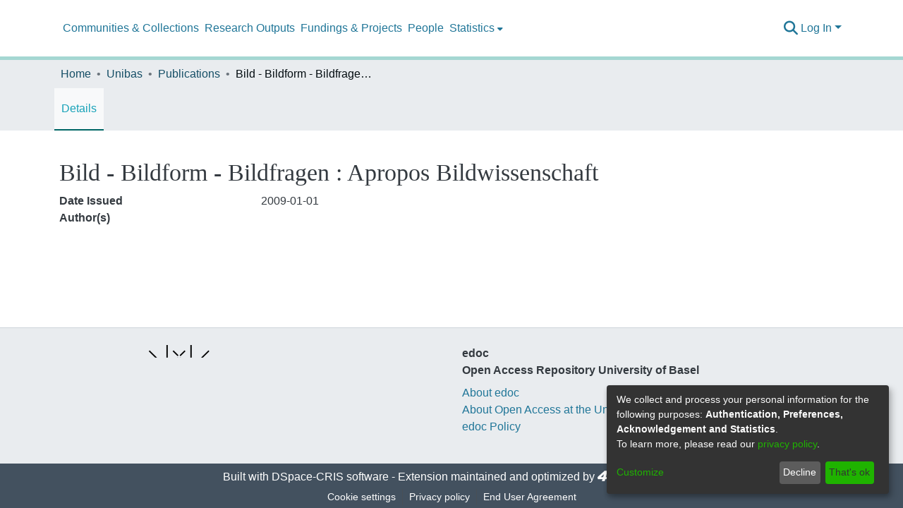

--- FILE ---
content_type: application/javascript; charset=UTF-8
request_url: https://edoc.unibas.ch/8247.ddf93dfb83fc33d4.js
body_size: 6453
content:
"use strict";(self.webpackChunkdspace_angular=self.webpackChunkdspace_angular||[]).push([[8247,2305,8559],{25340:(b,I,o)=>{o.d(I,{M:()=>U});var t=o(94650),y=o(63150),f=o(61135),x=o(39841),D=o(63900),C=o(24755),m=o(58943),s=o(31241),n=o(21721),u=o(24702),R=o(46e3),e=o(26492),L=o(45862),v=o(68285),T=o(93369),O=o(18916),A=o(39300),M=o(95698),c=o(19672),g=o(89383),r=o(9769),l=o(36895),P=o(63311),K=o(98605),F=o(38187);function j(d,W){if(1&d){const i=t.\u0275\u0275getCurrentView();t.\u0275\u0275elementStart(0,"div",12)(1,"button",13),t.\u0275\u0275listener("click",function(){t.\u0275\u0275restoreView(i);const E=t.\u0275\u0275nextContext(3);return t.\u0275\u0275resetView(E.confirmLogoDeleteWithModal())}),t.\u0275\u0275text(2),t.\u0275\u0275pipe(3,"translate"),t.\u0275\u0275elementEnd()()}2&d&&(t.\u0275\u0275advance(2),t.\u0275\u0275textInterpolate1("",t.\u0275\u0275pipeBind1(3,1,"community.edit.logo.delete.title")," "))}function V(d,W){if(1&d&&(t.\u0275\u0275elementStart(0,"div",7)(1,"div",1)(2,"div",8),t.\u0275\u0275element(3,"ds-comcol-page-logo",9),t.\u0275\u0275elementEnd(),t.\u0275\u0275elementStart(4,"div",10),t.\u0275\u0275template(5,j,4,3,"div",11),t.\u0275\u0275elementEnd()()()),2&d){const i=t.\u0275\u0275nextContext().ngVar,p=t.\u0275\u0275nextContext();t.\u0275\u0275advance(3),t.\u0275\u0275property("alternateText",p.type.value+".logo.alt")("logo",i),t.\u0275\u0275advance(2),t.\u0275\u0275property("ngIf",i)}}function _(d,W){if(1&d){const i=t.\u0275\u0275getCurrentView();t.\u0275\u0275elementStart(0,"ds-uploader",16),t.\u0275\u0275listener("onCompleteItem",function(){t.\u0275\u0275restoreView(i);const E=t.\u0275\u0275nextContext(3);return t.\u0275\u0275resetView(E.onCompleteItem())})("onUploadError",function(){t.\u0275\u0275restoreView(i);const E=t.\u0275\u0275nextContext(3);return t.\u0275\u0275resetView(E.onUploadError())}),t.\u0275\u0275elementEnd()}if(2&d){const i=t.\u0275\u0275nextContext(3);t.\u0275\u0275property("ariaLabel",i.type.value+".browse.logo")("dropMsg",i.type.value+".edit.logo.upload")("dropOverDocumentMsg",i.type.value+".edit.logo.upload")("enableDragOverDocument",!0)("uploadFilesOptions",i.uploadFilesOptions)}}function S(d,W){if(1&d&&(t.\u0275\u0275elementStart(0,"div",14),t.\u0275\u0275template(1,_,1,5,"ds-uploader",15),t.\u0275\u0275pipe(2,"async"),t.\u0275\u0275elementEnd()),2&d){const i=t.\u0275\u0275nextContext(2);t.\u0275\u0275advance(1),t.\u0275\u0275property("ngIf",t.\u0275\u0275pipeBind1(2,1,i.initializedUploaderOptions))}}function a(d,W){if(1&d&&(t.\u0275\u0275elementContainerStart(0),t.\u0275\u0275template(1,V,6,3,"div",5),t.\u0275\u0275template(2,S,3,3,"div",6),t.\u0275\u0275elementContainerEnd()),2&d){const i=W.ngVar;t.\u0275\u0275advance(1),t.\u0275\u0275property("ngIf",i),t.\u0275\u0275advance(1),t.\u0275\u0275property("ngIf",!i)}}function h(d,W){if(1&d){const i=t.\u0275\u0275getCurrentView();t.\u0275\u0275elementStart(0,"ds-form",17),t.\u0275\u0275listener("submitForm",function(){t.\u0275\u0275restoreView(i);const E=t.\u0275\u0275nextContext();return t.\u0275\u0275resetView(E.onSubmit())}),t.\u0275\u0275elementStart(1,"button",18),t.\u0275\u0275listener("click",function(){t.\u0275\u0275restoreView(i);const E=t.\u0275\u0275nextContext();return t.\u0275\u0275resetView(E.back.emit())}),t.\u0275\u0275element(2,"i",19),t.\u0275\u0275text(3),t.\u0275\u0275pipe(4,"translate"),t.\u0275\u0275elementEnd()()}if(2&d){const i=t.\u0275\u0275nextContext();t.\u0275\u0275property("formId","comcol-form-id")("formModel",i.formModel)("displayReset",!1),t.\u0275\u0275advance(3),t.\u0275\u0275textInterpolate1(" ",t.\u0275\u0275pipeBind1(4,4,i.type.value+".edit.return")," ")}}let U=(()=>{class d{constructor(i,p,E,B,$,N,G){this.formService=i,this.translate=p,this.notificationsService=E,this.authService=B,this.requestService=$,this.objectCache=N,this.modalService=G,this.LABEL_KEY_PREFIX=".form.",this.ERROR_KEY_PREFIX=".form.errors.",this.uploadFilesOptions=Object.assign(new e.n,{autoUpload:!1}),this.submitForm=new t.EventEmitter,this.back=new t.EventEmitter,this.finish=new t.EventEmitter,this.initializedUploaderOptions=new f.X(!1),this.subs=[],this.uploader=new y.bA(this.uploadFilesOptions),this.refreshDSO$=new t.EventEmitter}ngOnInit(){this.uploadFilesOptions.autoUpload=!this.isCreation,(0,u.Uh)(this.formModel)&&(this.formModel.forEach(i=>{i.value=this.dso.firstMetadataValue(i.name)}),this.formGroup=this.formService.createFormGroup(this.formModel),this.updateFieldTranslations(),this.translate.onLangChange.subscribe(()=>{this.updateFieldTranslations()}),(0,u.Uh)(this.dso.id)?this.subs.push((0,x.a)([this.dsoService.getLogoEndpoint(this.dso.id),this.dso.logo]).subscribe(([i,p])=>{this.uploadFilesOptions.url=i,this.uploadFilesOptions.authToken=this.authService.buildAuthHeader(),this.initializedUploaderOptions.next(!0)})):(this.uploadFilesOptions.url="placeholder",this.uploadFilesOptions.authToken=this.authService.buildAuthHeader(),this.initializedUploaderOptions.next(!0))),this.subs.push(this.refreshDSO$.pipe((0,D.w)(()=>this.refreshDsoCache()),(0,A.h)(i=>i.hasSucceeded)).subscribe(({payload:i})=>this.dso=i))}onSubmit(){const i={};this.formModel.forEach(B=>{const $={value:B.value,language:null};i.hasOwnProperty(B.name)?i[B.name].push($):i[B.name]=[$]});const p=Object.assign({},this.dso,{metadata:{...this.dso.metadata,...i},type:n.S.type}),E=[];this.formModel.forEach(B=>{B.value!==this.dso.firstMetadataValue(B.name)&&E.push({op:"replace",path:`/metadata/${B.name}`,value:{value:B.value,language:null}})}),this.submitForm.emit(this.isCreation?{dso:p,uploader:(0,u.Uh)(this.uploaderComponent)?this.uploaderComponent.uploader:void 0,operations:E}:{dso:p,operations:E})}updateFieldTranslations(){this.formModel.forEach(i=>{i.label=this.translate.instant(this.type.value+this.LABEL_KEY_PREFIX+i.id),(0,u.UE)(i.validators)&&(i.errorMessages={},Object.keys(i.validators).forEach(p=>{i.errorMessages[p]=this.translate.instant(this.type.value+this.ERROR_KEY_PREFIX+i.id+"."+p)}))})}confirmLogoDeleteWithModal(){const i=this.createConfirmationModal();this.subscribeToConfirmationResponse(i)}createConfirmationModal(){const i=this.modalService.open(O.Y);return i.componentInstance.headerLabel="community-collection.edit.logo.delete.title",i.componentInstance.infoLabel="confirmation-modal.delete-community-collection-logo.info",i.componentInstance.cancelLabel="form.cancel",i.componentInstance.confirmLabel="community-collection.edit.logo.delete.title",i.componentInstance.confirmIcon="fas fa-trash",i.componentInstance.brandColor="danger",i}subscribeToConfirmationResponse(i){i.componentInstance.response.pipe((0,M.q)(1)).subscribe(p=>{p&&this.handleLogoDeletion()})}handleLogoDeletion(){(0,u.Uh)(this.dso.id)&&(0,u.Uh)(this.dso._links.logo)&&this.dsoService.deleteLogo(this.dso).pipe((0,v.hC)()).subscribe(i=>{const E=`${this.type.value}.edit.logo.notifications.delete.error`;i.hasSucceeded?this.handleSuccessfulDeletion(`${this.type.value}.edit.logo.notifications.delete.success`):this.handleFailedDeletion(E,i.errorMessage)})}handleSuccessfulDeletion(i){this.refreshDSO$.next(),this.notificationsService.success(this.translate.get(`${i}.title`),this.translate.get(`${i}.content`))}handleFailedDeletion(i,p){this.notificationsService.error(this.translate.get(`${i}.title`),p)}refreshDsoCache(){return this.clearDsoCache(),this.fetchUpdatedDso()}clearDsoCache(){this.requestService.setStaleByHrefSubstring(this.dso.id),this.objectCache.remove(this.dso._links.self.href)}fetchUpdatedDso(){return this.dsoService.findById(this.dso.id,!1,!0,(0,T.l)("logo")).pipe((0,v.hC)())}onCompleteItem(){(0,u.Uh)(this.dso.id)&&this.refreshDSO$.next(),this.isCreation&&this.finish.emit(),this.notificationsService.success(null,this.translate.get(this.type.value+".edit.logo.notifications.add.success"))}onUploadError(){this.notificationsService.error(null,this.translate.get(this.type.value+".edit.logo.notifications.add.error"))}ngOnDestroy(){this.refreshDSO$.complete(),this.subs.filter(i=>(0,u.Uh)(i)).forEach(i=>i.unsubscribe())}static#e=this.\u0275fac=function(p){return new(p||d)(t.\u0275\u0275directiveInject(c.w1X),t.\u0275\u0275directiveInject(g.sK),t.\u0275\u0275directiveInject(R.T),t.\u0275\u0275directiveInject(C.e8),t.\u0275\u0275directiveInject(s.s),t.\u0275\u0275directiveInject(m.a),t.\u0275\u0275directiveInject(r.FF))};static#t=this.\u0275cmp=t.\u0275\u0275defineComponent({type:d,selectors:[["ds-comcol-form"]],viewQuery:function(p,E){if(1&p&&t.\u0275\u0275viewQuery(L.B,5),2&p){let B;t.\u0275\u0275queryRefresh(B=t.\u0275\u0275loadQuery())&&(E.uploaderComponent=B.first)}},inputs:{dso:"dso",isCreation:"isCreation"},outputs:{submitForm:"submitForm",back:"back",finish:"finish"},decls:9,vars:7,consts:[[1,"container-fluid"],[1,"row"],[1,"col-12","d-inline-block","mb-1"],[4,"ngVar"],[3,"formId","formModel","displayReset","submitForm",4,"ngIf"],["class","col-12 d-inline-block alert","id","logo-section",4,"ngIf"],["class","col-12 d-inline-block",4,"ngIf"],["id","logo-section",1,"col-12","d-inline-block","alert"],[1,"col-8","d-inline-block"],[3,"alternateText","logo"],[1,"col-4","d-inline-block"],["class","float-right",4,"ngIf"],[1,"float-right"],["type","button",1,"btn","btn-danger",3,"click"],[1,"col-12","d-inline-block"],[3,"ariaLabel","dropMsg","dropOverDocumentMsg","enableDragOverDocument","uploadFilesOptions","onCompleteItem","onUploadError",4,"ngIf"],[3,"ariaLabel","dropMsg","dropOverDocumentMsg","enableDragOverDocument","uploadFilesOptions","onCompleteItem","onUploadError"],[3,"formId","formModel","displayReset","submitForm"],["before","","type","button",1,"btn","btn-outline-secondary",3,"click"],["aria-hidden","true",1,"fas","fa-arrow-left"]],template:function(p,E){if(1&p&&(t.\u0275\u0275elementStart(0,"div",0)(1,"div",1)(2,"div",2)(3,"span"),t.\u0275\u0275text(4),t.\u0275\u0275pipe(5,"translate"),t.\u0275\u0275elementEnd()(),t.\u0275\u0275template(6,a,3,2,"ng-container",3),t.\u0275\u0275pipe(7,"async"),t.\u0275\u0275elementEnd()(),t.\u0275\u0275template(8,h,5,6,"ds-form",4)),2&p){let B;t.\u0275\u0275advance(4),t.\u0275\u0275textInterpolate(t.\u0275\u0275pipeBind1(5,3,E.type.value+".edit.logo.label")),t.\u0275\u0275advance(2),t.\u0275\u0275property("ngVar",null==(B=t.\u0275\u0275pipeBind1(7,5,null==E.dso?null:E.dso.logo))?null:B.payload),t.\u0275\u0275advance(2),t.\u0275\u0275property("ngIf",E.formModel)}},dependencies:[l.O5,P.U,K.g,L.B,F.e,l.Ov,g.X$]})}return d})()},92031:(b,I,o)=>{o.d(I,{k:()=>T});var t=o(95698),y=o(86099),f=o(86266),x=o(16422),D=o(5360),C=o(68285),m=o(24702),s=o(46e3),n=o(81964),u=o(31241),R=o(83616),e=o(94650),L=o(34793),v=o(89383);let T=(()=>{class O{constructor(M,c,g,r,l,P,K,F){this.dsoDataService=M,this.dsoNameService=c,this.parentDataService=g,this.routeService=r,this.router=l,this.notificationsService=P,this.translate=K,this.requestService=F}ngOnInit(){this.parentUUID$=this.routeService.getQueryParameterValue("parent"),this.parentUUID$.pipe((0,t.q)(1)).subscribe(M=>{(0,m.UE)(M)&&(this.parentRD$=this.parentDataService.findById(M))})}onSubmit(M){const c=M.dso,g=M.uploader;this.parentUUID$.pipe((0,t.q)(1),(0,y.z)(r=>{const l=r?[new n.g("parent",r)]:[];return this.dsoDataService.create(c,...l).pipe((0,C.Gp)())})).subscribe(r=>{(0,m.pT)(r)&&(this.newUUID=r.uuid,g.queue.length>0?this.dsoDataService.getLogoEndpoint(this.newUUID).pipe((0,t.q)(1)).subscribe(l=>{g.options.url=l,g.uploadAll()}):this.navigateToNewPage(),this.dsoDataService.refreshCache(r)),this.notificationsService.success(null,this.translate.get(this.type.value+".create.notifications.success"))})}navigateToHome(){this.router.navigate(["/home"])}navigateToNewPage(){(0,m.Uh)(this.newUUID)&&this.router.navigate([this.frontendURL+this.newUUID])}static#e=this.\u0275fac=function(c){return new(c||O)(e.\u0275\u0275directiveInject(f.C),e.\u0275\u0275directiveInject(R._),e.\u0275\u0275directiveInject(x.w),e.\u0275\u0275directiveInject(D.MZ),e.\u0275\u0275directiveInject(L.F0),e.\u0275\u0275directiveInject(s.T),e.\u0275\u0275directiveInject(v.sK),e.\u0275\u0275directiveInject(u.s))};static#t=this.\u0275cmp=e.\u0275\u0275defineComponent({type:O,selectors:[["ds-create-comcol"]],decls:0,vars:0,template:function(c,g){},encapsulation:2})}return O})()},80212:(b,I,o)=>{o.d(I,{M:()=>R});var t=o(61135),y=o(50590),f=o(54004),x=o(46e3),D=o(68285),C=o(86266),m=o(83616),s=o(94650),n=o(34793),u=o(89383);let R=(()=>{class e{constructor(v,T,O,A,M,c){this.dsoDataService=v,this.dsoNameService=T,this.router=O,this.route=A,this.notifications=M,this.translate=c,this.processing$=new t.X(!1)}ngOnInit(){this.dsoRD$=this.route.data.pipe((0,y.P)(),(0,f.U)(v=>v.dso))}onConfirm(v){this.processing$.next(!0),this.dsoDataService.delete(v.id).pipe((0,D.hC)()).subscribe(T=>{if(T.hasSucceeded){const O=this.translate.instant(v.type+".delete.notification.success");this.notifications.success(O)}else{const O=this.translate.instant(v.type+".delete.notification.fail");this.notifications.error(O)}this.router.navigate(["/"])})}onCancel(v){this.router.navigate([this.frontendURL+"/"+v.uuid+"/edit"])}static#e=this.\u0275fac=function(T){return new(T||e)(s.\u0275\u0275directiveInject(C.C),s.\u0275\u0275directiveInject(m._),s.\u0275\u0275directiveInject(n.F0),s.\u0275\u0275directiveInject(n.gz),s.\u0275\u0275directiveInject(x.T),s.\u0275\u0275directiveInject(u.sK))};static#t=this.\u0275cmp=s.\u0275\u0275defineComponent({type:e,selectors:[["ds-delete-comcol"]],decls:0,vars:0,template:function(T,O){},encapsulation:2})}return e})()},33603:(b,I,o)=>{o.d(I,{b:()=>V});var t=o(61135),y=o(43499),f=o(63900),x=o(39300),D=o(54004),C=o(68285),m=o(31241),s=o(92414),n=o(24702),u=o(46e3),R=o(83616),e=o(94650),L=o(89383),v=o(36895),T=o(34793),O=o(38605),A=o(48106),M=o(98605);function c(_,S){1&_&&e.\u0275\u0275element(0,"ds-themed-loading")}function g(_,S){1&_&&(e.\u0275\u0275elementStart(0,"div"),e.\u0275\u0275text(1),e.\u0275\u0275pipe(2,"translate"),e.\u0275\u0275elementEnd()),2&_&&(e.\u0275\u0275advance(1),e.\u0275\u0275textInterpolate1(" ",e.\u0275\u0275pipeBind1(2,1,"comcol-role.edit.no-group")," "))}function r(_,S){if(1&_&&(e.\u0275\u0275elementStart(0,"div"),e.\u0275\u0275text(1),e.\u0275\u0275pipe(2,"translate"),e.\u0275\u0275pipe(3,"async"),e.\u0275\u0275elementEnd()),2&_){const a=e.\u0275\u0275nextContext(2);let h;e.\u0275\u0275advance(1),e.\u0275\u0275textInterpolate1(" ",e.\u0275\u0275pipeBind1(2,1,"comcol-role.edit."+(null==(h=e.\u0275\u0275pipeBind1(3,3,a.comcolRole$))?null:h.name)+".anonymous-group")," ")}}function l(_,S){if(1&_&&(e.\u0275\u0275elementStart(0,"a",13),e.\u0275\u0275pipe(1,"async"),e.\u0275\u0275text(2),e.\u0275\u0275elementEnd()),2&_){const a=e.\u0275\u0275nextContext().ngVar,h=e.\u0275\u0275nextContext();e.\u0275\u0275propertyInterpolate("routerLink",e.\u0275\u0275pipeBind1(1,2,h.editGroupLink$)),e.\u0275\u0275advance(2),e.\u0275\u0275textInterpolate1(" ",h.dsoNameService.getName(a)," ")}}function P(_,S){if(1&_){const a=e.\u0275\u0275getCurrentView();e.\u0275\u0275elementStart(0,"button",14),e.\u0275\u0275listener("click",function(){e.\u0275\u0275restoreView(a);const U=e.\u0275\u0275nextContext(2);return e.\u0275\u0275resetView(U.create())}),e.\u0275\u0275element(1,"i",15),e.\u0275\u0275text(2),e.\u0275\u0275pipe(3,"translate"),e.\u0275\u0275elementEnd()}2&_&&(e.\u0275\u0275advance(2),e.\u0275\u0275textInterpolate1(" ",e.\u0275\u0275pipeBind1(3,1,"comcol-role.edit.create")," "))}function K(_,S){if(1&_){const a=e.\u0275\u0275getCurrentView();e.\u0275\u0275elementStart(0,"button",16),e.\u0275\u0275listener("click",function(){e.\u0275\u0275restoreView(a);const U=e.\u0275\u0275nextContext(2);return e.\u0275\u0275resetView(U.create())}),e.\u0275\u0275text(1),e.\u0275\u0275pipe(2,"translate"),e.\u0275\u0275elementEnd()}2&_&&(e.\u0275\u0275advance(1),e.\u0275\u0275textInterpolate1(" ",e.\u0275\u0275pipeBind1(2,1,"comcol-role.edit.restrict")," "))}function F(_,S){if(1&_){const a=e.\u0275\u0275getCurrentView();e.\u0275\u0275elementStart(0,"button",17),e.\u0275\u0275listener("click",function(){e.\u0275\u0275restoreView(a);const U=e.\u0275\u0275nextContext(2);return e.\u0275\u0275resetView(U.delete())}),e.\u0275\u0275element(1,"i",18),e.\u0275\u0275text(2),e.\u0275\u0275pipe(3,"translate"),e.\u0275\u0275elementEnd()}2&_&&(e.\u0275\u0275advance(2),e.\u0275\u0275textInterpolate1(" ",e.\u0275\u0275pipeBind1(3,1,"comcol-role.edit.delete")," "))}function j(_,S){if(1&_&&(e.\u0275\u0275elementStart(0,"div",1)(1,"h2",2),e.\u0275\u0275text(2),e.\u0275\u0275pipe(3,"async"),e.\u0275\u0275elementEnd(),e.\u0275\u0275elementStart(4,"div",3)(5,"ds-alert",4),e.\u0275\u0275text(6),e.\u0275\u0275pipe(7,"translate"),e.\u0275\u0275pipe(8,"async"),e.\u0275\u0275elementEnd()(),e.\u0275\u0275elementStart(9,"div",5)(10,"div",6),e.\u0275\u0275template(11,c,1,0,"ds-themed-loading",7),e.\u0275\u0275pipe(12,"async"),e.\u0275\u0275template(13,g,3,3,"div",7),e.\u0275\u0275pipe(14,"async"),e.\u0275\u0275template(15,r,4,5,"div",7),e.\u0275\u0275pipe(16,"async"),e.\u0275\u0275template(17,l,3,4,"a",8),e.\u0275\u0275pipe(18,"async"),e.\u0275\u0275elementEnd(),e.\u0275\u0275elementStart(19,"div",9),e.\u0275\u0275template(20,P,4,3,"button",10),e.\u0275\u0275pipe(21,"async"),e.\u0275\u0275template(22,K,3,3,"button",11),e.\u0275\u0275pipe(23,"async"),e.\u0275\u0275template(24,F,4,3,"button",12),e.\u0275\u0275pipe(25,"async"),e.\u0275\u0275elementEnd()()()),2&_){const a=e.\u0275\u0275nextContext();let h;e.\u0275\u0275advance(2),e.\u0275\u0275textInterpolate1(" ",e.\u0275\u0275pipeBind1(3,10,a.roleName$)," "),e.\u0275\u0275advance(3),e.\u0275\u0275property("type","alert-info"),e.\u0275\u0275advance(1),e.\u0275\u0275textInterpolate(e.\u0275\u0275pipeBind1(7,12,"comcol-role.edit."+(null==(h=e.\u0275\u0275pipeBind1(8,14,a.comcolRole$))?null:h.name)+".description")),e.\u0275\u0275advance(5),e.\u0275\u0275property("ngIf",!e.\u0275\u0275pipeBind1(12,16,a.groupRD$)),e.\u0275\u0275advance(2),e.\u0275\u0275property("ngIf",e.\u0275\u0275pipeBind1(14,18,a.hasNoGroup$)),e.\u0275\u0275advance(2),e.\u0275\u0275property("ngIf",e.\u0275\u0275pipeBind1(16,20,a.hasAnonymousGroup$)),e.\u0275\u0275advance(2),e.\u0275\u0275property("ngIf",e.\u0275\u0275pipeBind1(18,22,a.hasCustomGroup$)),e.\u0275\u0275advance(3),e.\u0275\u0275property("ngIf",e.\u0275\u0275pipeBind1(21,24,a.hasNoGroup$)),e.\u0275\u0275advance(2),e.\u0275\u0275property("ngIf",e.\u0275\u0275pipeBind1(23,26,a.hasAnonymousGroup$)),e.\u0275\u0275advance(2),e.\u0275\u0275property("ngIf",e.\u0275\u0275pipeBind1(25,28,a.hasCustomGroup$))}}let V=(()=>{class _{constructor(a,h,U,d,W){this.requestService=a,this.groupService=h,this.notificationsService=U,this.translateService=d,this.dsoNameService=W,this.comcolRole$=new t.X(void 0)}get groupLink(){return this.comcolRole.href}set comcolRole(a){this.comcolRole$.next(a)}get comcolRole(){return this.comcolRole$.getValue()}create(){this.groupService.createComcolGroup(this.dso,this.comcolRole.name,this.groupLink).pipe((0,C.hC)()).subscribe(a=>{a.hasSucceeded?(this.groupService.clearGroupsRequests(),this.requestService.setStaleByHrefSubstring(this.comcolRole.href)):this.notificationsService.error(this.roleName$.pipe((0,f.w)(h=>this.translateService.get("comcol-role.edit.create.error.title",{role:h}))),`${a.statusCode} ${a.errorMessage}`)})}delete(){this.groupService.deleteComcolGroup(this.groupLink).pipe((0,C.hC)()).subscribe(a=>{a.hasSucceeded?(this.groupService.clearGroupsRequests(),this.requestService.setStaleByHrefSubstring(this.comcolRole.href)):this.notificationsService.error(this.roleName$.pipe((0,f.w)(h=>this.translateService.get("comcol-role.edit.delete.error.title",{role:h}))),a.errorMessage)})}ngOnInit(){this.groupRD$=this.comcolRole$.pipe((0,x.h)(a=>(0,n.Uh)(a)),(0,f.w)(a=>this.groupService.findByHref(a.href)),(0,C.f1)()),this.group$=this.groupRD$.pipe((0,D.U)(a=>{if((0,n.Uh)(a.payload))return a.payload})),this.editGroupLink$=this.group$.pipe((0,D.U)(a=>(0,n.Uh)(a)?(0,s.EV)(a.id):void 0)),this.hasNoGroup$=this.group$.pipe((0,D.U)(a=>(0,n.xI)(a))),this.hasAnonymousGroup$=this.group$.pipe((0,D.U)(a=>(0,n.Uh)(a)&&"Anonymous"===a.name)),this.hasCustomGroup$=this.group$.pipe((0,D.U)(a=>(0,n.Uh)(a)&&"Anonymous"!==a.name)),this.roleName$=this.translateService.get(`comcol-role.edit.${this.comcolRole.name}.name`)}static#e=this.\u0275fac=function(h){return new(h||_)(e.\u0275\u0275directiveInject(m.s),e.\u0275\u0275directiveInject(y.O),e.\u0275\u0275directiveInject(u.T),e.\u0275\u0275directiveInject(L.sK),e.\u0275\u0275directiveInject(R._))};static#t=this.\u0275cmp=e.\u0275\u0275defineComponent({type:_,selectors:[["ds-comcol-role"]],inputs:{dso:"dso",comcolRole:"comcolRole"},decls:4,vars:8,consts:[["class","card-body d-flex flex-column",4,"ngVar"],[1,"card-body","d-flex","flex-column"],[1,"h4","w-100"],[1,"mt-2","mb-2"],[3,"type"],[1,"d-flex","flex-md-row","justify-content-between","flex-column"],[1,"w-100","d-flex","align-items-center"],[4,"ngIf"],[3,"routerLink",4,"ngIf"],[1,"flex-shrink-0"],["class","btn btn-primary create",3,"click",4,"ngIf"],["class","btn btn-primary restrict",3,"click",4,"ngIf"],["class","btn btn-danger delete",3,"click",4,"ngIf"],[3,"routerLink"],[1,"btn","btn-primary","create",3,"click"],["aria-hidden","true",1,"fas","fa-plus"],[1,"btn","btn-primary","restrict",3,"click"],[1,"btn","btn-danger","delete",3,"click"],["aria-hidden","true",1,"fas","fa-trash"]],template:function(h,U){if(1&h&&(e.\u0275\u0275elementStart(0,"div"),e.\u0275\u0275pipe(1,"async"),e.\u0275\u0275template(2,j,26,30,"div",0),e.\u0275\u0275pipe(3,"async"),e.\u0275\u0275elementEnd()),2&h){let d;e.\u0275\u0275classMapInterpolate1("card p-2 m-3 ",null==(d=e.\u0275\u0275pipeBind1(1,4,U.comcolRole$))?null:d.name,""),e.\u0275\u0275advance(2),e.\u0275\u0275property("ngVar",e.\u0275\u0275pipeBind1(3,6,U.group$))}},dependencies:[v.O5,T.rH,O.w,A.Z,M.g,v.Ov,L.X$]})}return _})()},29663:(b,I,o)=>{o.d(I,{x:()=>D});var t=o(54004),y=o(24702),f=o(94650),x=o(34793);let D=(()=>{class C{constructor(s,n){this.router=s,this.route=n,this.router.events.subscribe(()=>this.initPageParamsByRoute())}ngOnInit(){this.initPageParamsByRoute(),this.pages=this.route.routeConfig.children.map(s=>s.path).filter(s=>(0,y.UE)(s)),this.dsoRD$=this.route.data.pipe((0,t.U)(s=>s.dso))}getPageUrl(s){return this.router.url}initPageParamsByRoute(){this.currentPage=this.route.snapshot.firstChild.routeConfig.path,this.hideReturnButton=this.route.routeConfig.children.find(s=>s.path===this.currentPage).data.hideReturnButton}static#e=this.\u0275fac=function(n){return new(n||C)(f.\u0275\u0275directiveInject(x.F0),f.\u0275\u0275directiveInject(x.gz))};static#t=this.\u0275cmp=f.\u0275\u0275defineComponent({type:C,selectors:[["ds-edit-comcol"]],decls:0,vars:0,template:function(n,u){},encapsulation:2})}return C})()},22305:(b,I,o)=>{o.r(I),o.d(I,{ComcolPageBrowseByComponent:()=>M});var t=o(39646),y=o(63900),f=o(54004),x=o(43438),D=o(95376),C=o(36391),m=o(59656),s=o(68285),n=o(94650),u=o(34793),R=o(36895),e=o(24006),L=o(89383);function v(c,g){if(1&c&&(n.\u0275\u0275elementStart(0,"a",9),n.\u0275\u0275pipe(1,"async"),n.\u0275\u0275pipe(2,"async"),n.\u0275\u0275text(3),n.\u0275\u0275pipe(4,"translate"),n.\u0275\u0275elementEnd()),2&c){const r=g.$implicit,l=n.\u0275\u0275nextContext(3);n.\u0275\u0275classProp("active",n.\u0275\u0275pipeBind1(1,6,l.currentOptionId$)===r.id),n.\u0275\u0275property("routerLink",r.routerLink)("queryParams",r.params),n.\u0275\u0275attribute("aria-current",n.\u0275\u0275pipeBind1(2,8,l.currentOptionId$)===r.id),n.\u0275\u0275advance(3),n.\u0275\u0275textInterpolate(n.\u0275\u0275pipeBind1(4,10,r.label))}}function T(c,g){if(1&c&&(n.\u0275\u0275elementStart(0,"option",10),n.\u0275\u0275pipe(1,"async"),n.\u0275\u0275text(2),n.\u0275\u0275pipe(3,"translate"),n.\u0275\u0275elementEnd()),2&c){const r=g.$implicit,l=n.\u0275\u0275nextContext(3);n.\u0275\u0275property("ngValue",r.id),n.\u0275\u0275attribute("selected",n.\u0275\u0275pipeBind1(1,3,l.currentOptionId$)===r.id?"selected":null),n.\u0275\u0275advance(2),n.\u0275\u0275textInterpolate(n.\u0275\u0275pipeBind1(3,5,r.label))}}function O(c,g){if(1&c){const r=n.\u0275\u0275getCurrentView();n.\u0275\u0275elementContainerStart(0),n.\u0275\u0275elementStart(1,"h2",1),n.\u0275\u0275text(2),n.\u0275\u0275pipe(3,"translate"),n.\u0275\u0275elementEnd(),n.\u0275\u0275elementStart(4,"nav",2)(5,"div",3)(6,"div",4),n.\u0275\u0275template(7,v,5,12,"a",5),n.\u0275\u0275elementEnd()(),n.\u0275\u0275elementStart(8,"div",6)(9,"select",7),n.\u0275\u0275listener("ngModelChange",function(P){n.\u0275\u0275restoreView(r);const K=n.\u0275\u0275nextContext(2);return n.\u0275\u0275resetView(K.onSelectChange(P))}),n.\u0275\u0275pipe(10,"async"),n.\u0275\u0275template(11,T,4,7,"option",8),n.\u0275\u0275elementEnd()()(),n.\u0275\u0275elementContainerEnd()}if(2&c){const r=n.\u0275\u0275nextContext().ngIf,l=n.\u0275\u0275nextContext();n.\u0275\u0275advance(2),n.\u0275\u0275textInterpolate(n.\u0275\u0275pipeBind1(3,4,"browse.comcol.head")),n.\u0275\u0275advance(5),n.\u0275\u0275property("ngForOf",r),n.\u0275\u0275advance(2),n.\u0275\u0275property("ngModel",n.\u0275\u0275pipeBind1(10,6,l.currentOptionId$)),n.\u0275\u0275advance(2),n.\u0275\u0275property("ngForOf",r)}}function A(c,g){if(1&c&&(n.\u0275\u0275elementContainerStart(0),n.\u0275\u0275template(1,O,12,8,"ng-container",0),n.\u0275\u0275elementContainerEnd()),2&c){const r=g.ngIf;n.\u0275\u0275advance(1),n.\u0275\u0275property("ngIf",r.length>1)}}let M=(()=>{class c{constructor(r,l,P,K){this.route=r,this.router=l,this.configurationService=P,this.collectionService=K}ngOnInit(){this.allOptions$=this.calculateBrowseProperty().pipe((0,y.w)(r=>this.configurationService.findByPropertyName(r)),(0,s.sJ)(),(0,y.w)(r=>this.searchForBaseBrowseCollectionPropertyIfDataNotFound(r)),(0,s.sJ)(),(0,s.xe)(),(0,f.U)(r=>{let l=[this.getFirstOptionByContentType()];return r&&(l=[...l,...r.values.map(P=>({id:P,label:`browse.comcol.by.${P}`,routerLink:`/browse/${P}`,params:{scope:this.id}}))]),this.allOptions=l,l})),this.currentOptionId$=this.route.params.pipe((0,f.U)(r=>r.id))}onSelectChange(r){const l=this.allOptions.find(P=>P.id===r);this.router.navigate([l.routerLink],{queryParams:l.params})}calculateBrowseProperty(){return"collection"===this.contentType?this.collectionService.findById(this.id).pipe((0,s.Gp)(),(0,f.U)(r=>r.firstMetadataValue("dspace.entity.type")),(0,f.U)(r=>r?"browse.collection."+r:"browse.collection")):(0,t.of)("browse."+this.contentType)}searchForBaseBrowseCollectionPropertyIfDataNotFound(r){return r.hasFailed&&404===r.statusCode&&"collection"===this.contentType?this.configurationService.findByPropertyName("browse.collection").pipe((0,s.sJ)()):(0,t.of)(r)}getFirstOptionByContentType(){return"collection"===this.contentType?{id:this.id,label:"collection.page.browse.recent.head",routerLink:(0,D.MI)(this.id)}:"community"===this.contentType?{id:this.id,label:"community.all-lists.head",routerLink:(0,x.Ke)(this.id)}:null}static#e=this.\u0275fac=function(l){return new(l||c)(n.\u0275\u0275directiveInject(u.gz),n.\u0275\u0275directiveInject(u.F0),n.\u0275\u0275directiveInject(m.i),n.\u0275\u0275directiveInject(C.W))};static#t=this.\u0275cmp=n.\u0275\u0275defineComponent({type:c,selectors:[["ds-comcol-page-browse-by"]],inputs:{id:"id",contentType:"contentType"},decls:2,vars:3,consts:[[4,"ngIf"],[1,"comcol-browse-label","h5"],["aria-label","Browse Community or Collection",1,"comcol-browse","mb-4"],[1,"d-none","d-sm-block"],["role","tablist",1,"list-group","list-group-horizontal"],["class","list-group-item","role","tab",3,"routerLink","queryParams","active",4,"ngFor","ngForOf"],[1,"d-block","d-sm-none"],["name","browse-type","aria-label","Browse Community or Collection",1,"form-control",3,"ngModel","ngModelChange"],[3,"ngValue",4,"ngFor","ngForOf"],["role","tab",1,"list-group-item",3,"routerLink","queryParams"],[3,"ngValue"]],template:function(l,P){1&l&&(n.\u0275\u0275template(0,A,2,1,"ng-container",0),n.\u0275\u0275pipe(1,"async")),2&l&&n.\u0275\u0275property("ngIf",n.\u0275\u0275pipeBind1(1,1,P.allOptions$))},dependencies:[R.sg,R.O5,e.YN,e.Kr,e.EJ,e.JJ,e.On,u.rH,R.Ov,L.X$]})}return c})()},58559:(b,I,o)=>{o.r(I),o.d(I,{ComcolPageHandleComponent:()=>C});var t=o(94650),y=o(36895),f=o(89383);function x(m,s){if(1&m&&(t.\u0275\u0275elementStart(0,"span",4),t.\u0275\u0275text(1),t.\u0275\u0275pipe(2,"translate"),t.\u0275\u0275elementEnd()),2&m){const n=t.\u0275\u0275nextContext(2);t.\u0275\u0275advance(1),t.\u0275\u0275textInterpolate(t.\u0275\u0275pipeBind1(2,1,n.title))}}function D(m,s){if(1&m&&(t.\u0275\u0275elementStart(0,"p",1),t.\u0275\u0275template(1,x,3,3,"span",2),t.\u0275\u0275elementStart(2,"a",3),t.\u0275\u0275text(3),t.\u0275\u0275elementEnd()()),2&m){const n=t.\u0275\u0275nextContext();t.\u0275\u0275advance(1),t.\u0275\u0275property("ngIf",n.title),t.\u0275\u0275advance(1),t.\u0275\u0275property("href",n.getHandle(),t.\u0275\u0275sanitizeUrl),t.\u0275\u0275advance(1),t.\u0275\u0275textInterpolate(n.getHandle())}}let C=(()=>{class m{getHandle(){return this.content}static#e=this.\u0275fac=function(u){return new(u||m)};static#t=this.\u0275cmp=t.\u0275\u0275defineComponent({type:m,selectors:[["ds-comcol-page-handle"]],inputs:{title:"title",content:"content"},decls:1,vars:1,consts:[["class","d-flex flex-wrap gapx-2 text-break",4,"ngIf"],[1,"d-flex","flex-wrap","gapx-2","text-break"],["class","mb-0",4,"ngIf"],[3,"href"],[1,"mb-0"]],template:function(u,R){1&u&&t.\u0275\u0275template(0,D,4,3,"p",0),2&u&&t.\u0275\u0275property("ngIf",R.content)},dependencies:[y.O5,f.X$]});static#o=this.\u0275prov=t.\u0275\u0275defineInjectable({token:m,factory:m.\u0275fac})}return m})()},18247:(b,I,o)=>{o.d(I,{H:()=>c});var t=o(36895),v=(o(75838),o(58559),o(38934),o(62512),o(38187),o(25340),o(92031),o(29663),o(80212),o(22305),o(56572),o(33603),o(34791)),T=o(10194),O=o(45475),A=o(94650);let c=(()=>{class g{static#e=this.\u0275fac=function(P){return new(P||g)};static#t=this.\u0275mod=A.\u0275\u0275defineNgModule({type:g});static#o=this.\u0275inj=A.\u0275\u0275defineInjector({imports:[t.ez,T.e,v.m,O.c,O.c]})}return g})()}}]);

--- FILE ---
content_type: application/javascript; charset=UTF-8
request_url: https://edoc.unibas.ch/4009.fed0c8a593aa75f7.js
body_size: 9125
content:
"use strict";(self.webpackChunkdspace_angular=self.webpackChunkdspace_angular||[]).push([[4009],{18587:(K,z,s)=>{s.d(z,{G:()=>V});var t=s(94650),d=s(36895),m=s(50457),_=s(39300),R=s(54004),i=s(24351),I=s(70207),w=s(95698),U=(s(42621),s(38645)),x=s(68285),F=s(24702),D=s(59656),b=s(9769),h=s(33808),P=s(89383);function $(O,A){1&O&&t.\u0275\u0275elementContainer(0)}function e(O,A){if(1&O&&(t.\u0275\u0275elementContainerStart(0),t.\u0275\u0275template(1,$,1,0,"ng-container",10),t.\u0275\u0275elementContainerEnd()),2&O){const y=A.$implicit,l=t.\u0275\u0275nextContext(3);t.\u0275\u0275advance(1),t.\u0275\u0275property("ngComponentOutlet",y)("ngComponentOutletInjector",l.objectInjector)}}function S(O,A){1&O&&t.\u0275\u0275elementContainer(0)}function B(O,A){if(1&O&&(t.\u0275\u0275elementContainerStart(0),t.\u0275\u0275template(1,S,1,0,"ng-container",10),t.\u0275\u0275elementContainerEnd()),2&O){const y=A.$implicit,l=t.\u0275\u0275nextContext(3);t.\u0275\u0275advance(1),t.\u0275\u0275property("ngComponentOutlet",y)("ngComponentOutletInjector",l.objectInjector)}}function E(O,A){if(1&O&&(t.\u0275\u0275elementStart(0,"div",2),t.\u0275\u0275template(1,e,2,2,"ng-container",3),t.\u0275\u0275pipe(2,"async"),t.\u0275\u0275elementStart(3,"div",4,5)(5,"button",6),t.\u0275\u0275element(6,"i",7),t.\u0275\u0275elementEnd(),t.\u0275\u0275elementStart(7,"div",8)(8,"h6",9),t.\u0275\u0275text(9),t.\u0275\u0275pipe(10,"translate"),t.\u0275\u0275elementEnd(),t.\u0275\u0275template(11,B,2,2,"ng-container",3),t.\u0275\u0275pipe(12,"async"),t.\u0275\u0275elementEnd()()()),2&O){const y=t.\u0275\u0275nextContext(2);t.\u0275\u0275advance(1),t.\u0275\u0275property("ngForOf",t.\u0275\u0275pipeBind1(2,4,y.standAloneEntries$)),t.\u0275\u0275advance(2),t.\u0275\u0275property("ngClass",0===y.optionCount?"d-none":"d-inline-block"),t.\u0275\u0275advance(6),t.\u0275\u0275textInterpolate(t.\u0275\u0275pipeBind1(10,6,"context-menu.actions.label")),t.\u0275\u0275advance(2),t.\u0275\u0275property("ngForOf",t.\u0275\u0275pipeBind1(12,8,y.contextEntries$))}}function L(O,A){1&O&&(t.\u0275\u0275elementStart(0,"div"),t.\u0275\u0275template(1,E,13,10,"div",1),t.\u0275\u0275elementEnd()),2&O&&(t.\u0275\u0275advance(1),t.\u0275\u0275property("dsRenderOnlyForBrowser",!0))}let V=(()=>{class O{constructor(y,l,v,f){this._document=y,this.cdr=l,this.configurationService=v,this.injector=f,this.optionCount=0}ngOnInit(){this.objectInjector=t.Injector.create({providers:[{provide:"contextMenuObjectProvider",useFactory:()=>this.contextMenuObject,deps:[]},{provide:"contextMenuObjectTypeProvider",useFactory:()=>this.contextMenuObjectType,deps:[]}],parent:this.injector}),this.standAloneEntries$=this.getStandAloneMenuEntries(),this.contextEntries$=this.getContextMenuEntries()}getContextMenuEntries(){return this.retrieveSelectedContextMenuEntries(!1)}getStandAloneMenuEntries(){return this.retrieveSelectedContextMenuEntries(!0)}retrieveSelectedContextMenuEntries(y){const l=this.contextMenuObjectType?(0,U.j)(this.contextMenuObjectType):[];return(0,m.D)(l).pipe((0,_.h)(v=>(0,F.UE)(v?.componentRef)&&v?.isStandAlone===y),(0,R.U)(v=>v.componentRef),(0,i.b)(v=>{const f=new v;return this.isDisabled(f.menuEntryType).pipe((0,_.h)(M=>!M),(0,R.U)(()=>v))}),(0,I.u)((v,f)=>[...v,f],[]),(0,w.q)(1))}isDisabled(y){return this.configurationService.findByPropertyName(`context-menu-entry.${y}.enabled`).pipe((0,x.hC)(),(0,R.U)(v=>v.hasSucceeded&&v.payload&&(0,F.UE)(v.payload.values)&&"false"===v.payload.values[0].toLowerCase()))}ngAfterViewChecked(){if(this._document.getElementById("itemOptionsDropdownMenu")){const y=Array.from(this._document.getElementById("itemOptionsDropdownMenu")?.getElementsByClassName("dropdown-item"));this.optionCount=0,y.length>0&&(this.optionCount+=y.length,this.cdr.detectChanges())}}static#e=this.\u0275fac=function(l){return new(l||O)(t.\u0275\u0275directiveInject(d.K0),t.\u0275\u0275directiveInject(t.ChangeDetectorRef),t.\u0275\u0275directiveInject(D.i),t.\u0275\u0275directiveInject(t.Injector))};static#t=this.\u0275cmp=t.\u0275\u0275defineComponent({type:O,selectors:[["ds-context-menu"]],inputs:{contextMenuObject:"contextMenuObject",contextMenuObjectType:"contextMenuObjectType"},decls:1,vars:1,consts:[[4,"ngIf"],["class","d-flex space-children-mr justify-content-end",4,"dsRenderOnlyForBrowser"],[1,"d-flex","space-children-mr","justify-content-end"],[4,"ngFor","ngForOf"],["ngbDropdown","","placement","bottom-right",1,"float-right","ml-1",3,"ngClass"],["itemOptions","ngbDropdown"],["id","context-menu","ngbDropdownToggle","",1,"btn","btn-outline-primary"],["aria-hidden","true",1,"fas","fa-ellipsis-h"],["id","itemOptionsDropdownMenu","aria-labelledby","context-menu","ngbDropdownMenu",""],[1,"dropdown-header"],[4,"ngComponentOutlet","ngComponentOutletInjector"]],template:function(l,v){1&l&&t.\u0275\u0275template(0,L,2,1,"div",0),2&l&&t.\u0275\u0275property("ngIf",v.contextMenuObject)},dependencies:[d.mk,d.$G,d.sg,d.O5,b.jt,b.iD,b.Vi,h.I,d.Ov,P.X$],styles:[".dropdown-toggle[_ngcontent-%COMP%]:after{display:none}#itemOptionsDropdownMenu[_ngcontent-%COMP%]{z-index:2000}"]})}return O})()},38645:(K,z,s)=>{s.d(z,{D:()=>d,j:()=>m});const t=new Map;function d(_,R=!1){return function(I){if(!I)return;let w;const T={componentRef:I,isStandAlone:R};w=t.has(_)?[...t.get(_),T]:[T],t.set(_,w)}}function m(_){return t.get(_)}},57111:(K,z,s)=>{s.d(z,{v:()=>rt});var t=s(36895),d=s(34793),m=s(89383),_=s(9769),i=(s(18587),s(97582)),I=s(61135),w=s(39646),T=s(95698),U=s(70262),x=s(46e3),F=s(86421),D=s(24702),b=s(38645),h=s(95642),P=s(42621),$=s(77579),e=s(94650),S=(()=>{return(r=S||(S={})).Audit="audit",r.BulkImport="bulkimport",r.Claim="claim",r.EditDSO="editdso",r.EditRelationships="editrelationships",r.EditSubmission="editsubmission",r.ExportCollection="exportcollection",r.ExportItem="exportitem",r.RequestCorrection="requestcorrection",r.Statistics="statistics",r.Subscriptions="subscriptions",r.Report="report",r.ItemVersion="itemversion",r.FullItem="fullitem",r.OrcidView="orcidview",S;var r})();let B=(()=>{class r{constructor(n,c,u){this.injectedContextMenuObject=n,this.injectedContextMenuObjectType=c,this.notifyChangesInContextMenu=new $.x,this.contextMenuObject=n,this.contextMenuObjectType=c,this.menuEntryType=u}static#e=this.\u0275fac=function(c){return new(c||r)(e.\u0275\u0275directiveInject("contextMenuObjectProvider"),e.\u0275\u0275directiveInject("contextMenuObjectTypeProvider"),e.\u0275\u0275directiveInject(S))};static#t=this.\u0275cmp=e.\u0275\u0275defineComponent({type:r,selectors:[["ng-component"]],decls:0,vars:0,template:function(c,u){},encapsulation:2})}return r})();var E=s(19937),L=s(47235);function V(r,o){if(1&r){const n=e.\u0275\u0275getCurrentView();e.\u0275\u0275elementStart(0,"button",2),e.\u0275\u0275listener("click",function(u){e.\u0275\u0275restoreView(n);const j=e.\u0275\u0275nextContext(),H=e.\u0275\u0275reference(3);return u.preventDefault(),e.\u0275\u0275resetView(j.openRequestModal(H))}),e.\u0275\u0275pipe(1,"translate"),e.\u0275\u0275elementEnd()}2&r&&e.\u0275\u0275property("innerHTML",e.\u0275\u0275pipeBind1(1,1,"context-menu.actions.request-correction.btn"),e.\u0275\u0275sanitizeHtml)}function O(r,o){1&r&&(e.\u0275\u0275elementStart(0,"span"),e.\u0275\u0275element(1,"i",12),e.\u0275\u0275text(2),e.\u0275\u0275pipe(3,"translate"),e.\u0275\u0275elementEnd()),2&r&&(e.\u0275\u0275advance(2),e.\u0275\u0275textInterpolate1(" ",e.\u0275\u0275pipeBind1(3,1,"submission.workflow.tasks.generic.processing"),""))}function A(r,o){1&r&&(e.\u0275\u0275elementStart(0,"span"),e.\u0275\u0275text(1),e.\u0275\u0275pipe(2,"translate"),e.\u0275\u0275elementEnd()),2&r&&(e.\u0275\u0275advance(1),e.\u0275\u0275textInterpolate(e.\u0275\u0275pipeBind1(2,1,"context-menu.actions.request-correction.confirm.submit")))}function y(r,o){if(1&r){const n=e.\u0275\u0275getCurrentView();e.\u0275\u0275elementStart(0,"div",3)(1,"h4",4),e.\u0275\u0275text(2),e.\u0275\u0275pipe(3,"translate"),e.\u0275\u0275elementEnd(),e.\u0275\u0275elementStart(4,"button",5),e.\u0275\u0275listener("click",function(){const j=e.\u0275\u0275restoreView(n).dismiss;return e.\u0275\u0275resetView(j("cancel"))}),e.\u0275\u0275elementStart(5,"span",6),e.\u0275\u0275text(6,"\xd7"),e.\u0275\u0275elementEnd()()(),e.\u0275\u0275elementStart(7,"div",7)(8,"p"),e.\u0275\u0275text(9),e.\u0275\u0275pipe(10,"translate"),e.\u0275\u0275elementEnd()(),e.\u0275\u0275elementStart(11,"div",8)(12,"button",9),e.\u0275\u0275listener("click",function(){const j=e.\u0275\u0275restoreView(n).close;return e.\u0275\u0275resetView(j("cancel"))}),e.\u0275\u0275text(13),e.\u0275\u0275pipe(14,"translate"),e.\u0275\u0275elementEnd(),e.\u0275\u0275elementStart(15,"button",10),e.\u0275\u0275listener("click",function(){e.\u0275\u0275restoreView(n);const u=e.\u0275\u0275nextContext();return e.\u0275\u0275resetView(u.requestCorrection())}),e.\u0275\u0275pipe(16,"async"),e.\u0275\u0275template(17,O,4,3,"span",11),e.\u0275\u0275pipe(18,"async"),e.\u0275\u0275template(19,A,3,3,"span",11),e.\u0275\u0275pipe(20,"async"),e.\u0275\u0275elementEnd()()}if(2&r){const n=e.\u0275\u0275nextContext();e.\u0275\u0275advance(2),e.\u0275\u0275textInterpolate(e.\u0275\u0275pipeBind1(3,6,"context-menu.actions.request-correction.title")),e.\u0275\u0275advance(7),e.\u0275\u0275textInterpolate(e.\u0275\u0275pipeBind1(10,8,"context-menu.actions.request-correction.info")),e.\u0275\u0275advance(4),e.\u0275\u0275textInterpolate(e.\u0275\u0275pipeBind1(14,10,"context-menu.actions.request-correction.confirm.cancel")),e.\u0275\u0275advance(2),e.\u0275\u0275property("disabled",e.\u0275\u0275pipeBind1(16,12,n.processing$)),e.\u0275\u0275advance(2),e.\u0275\u0275property("ngIf",e.\u0275\u0275pipeBind1(18,14,n.processing$)),e.\u0275\u0275advance(2),e.\u0275\u0275property("ngIf",!e.\u0275\u0275pipeBind1(20,16,n.processing$))}}let l=class ce extends B{constructor(o,n,c,u,j,H,se,re){super(o,n,S.RequestCorrection),this.injectedContextMenuObject=o,this.injectedContextMenuObjectType=n,this.authorizationService=c,this.modalService=u,this.notificationService=j,this.router=H,this.submissionService=se,this.translate=re,this.processing$=new I.X(!1)}openRequestModal(o){this.modalRef=this.modalService.open(o)}requestCorrection(){this.processing$.next(!0),this.sub=this.submissionService.createSubmissionByItem(this.contextMenuObject.id,"isCorrectionOfItem").pipe((0,T.q)(1),(0,U.K)(o=>(this.handleErrorResponse(o.statusCode),(0,w.of)({})))).subscribe(o=>{this.processing$.next(!1),this.modalRef.close(),(0,D.UE)(o)&&(this.notificationService.success(null,this.translate.instant("submission.workflow.tasks.generic.success")),this.router.navigate(["workspaceitems",o.id,"edit"]))}),this.notificationService.claimedProfile.subscribe(()=>{this.canCreateCorrection(!1)})}canCreateCorrection(o=!0){return this.authorizationService.isAuthorized(L.i.CanCorrectItem,this.contextMenuObject.self,null,o)}handleErrorResponse(o){switch(o){case 403:this.notificationService.warning(null,this.translate.instant("context-menu.actions.request-correction.error.403"));break;case 422:this.notificationService.warning(null,this.translate.instant("context-menu.actions.request-correction.error.422"));break;default:this.notificationService.error(null,this.translate.instant("context-menu.actions.request-correction.error.generic"))}}ngOnDestroy(){(0,D.Uh)(this.sub)&&this.sub.unsubscribe()}static#e=this.\u0275fac=function(n){return new(n||ce)(e.\u0275\u0275directiveInject("contextMenuObjectProvider"),e.\u0275\u0275directiveInject("contextMenuObjectTypeProvider"),e.\u0275\u0275directiveInject(E._),e.\u0275\u0275directiveInject(_.FF),e.\u0275\u0275directiveInject(x.T),e.\u0275\u0275directiveInject(d.F0),e.\u0275\u0275directiveInject(F.b),e.\u0275\u0275directiveInject(m.sK))};static#t=this.\u0275cmp=e.\u0275\u0275defineComponent({type:ce,selectors:[["ds-context-menu-request-correction"]],features:[e.\u0275\u0275InheritDefinitionFeature],decls:4,vars:3,consts:[["class","dropdown-item",3,"innerHTML","click",4,"ngIf"],["requestCorrectionModal",""],[1,"dropdown-item",3,"innerHTML","click"],[1,"modal-header"],[1,"modal-title"],["type","button","aria-label","Close",1,"close",3,"click"],["aria-hidden","true"],[1,"modal-body"],[1,"modal-footer"],["type","button",1,"btn","btn-secondary",3,"click"],["type","button",1,"btn","btn-success",3,"disabled","click"],[4,"ngIf"],[1,"fas","fa-circle-notch","fa-spin"]],template:function(n,c){1&n&&(e.\u0275\u0275template(0,V,2,3,"button",0),e.\u0275\u0275pipe(1,"async"),e.\u0275\u0275template(2,y,21,18,"ng-template",null,1,e.\u0275\u0275templateRefExtractor)),2&n&&e.\u0275\u0275property("ngIf",e.\u0275\u0275pipeBind1(1,1,c.canCreateCorrection()))},dependencies:[t.O5,t.Ov,m.X$],encapsulation:2})};l=(0,i.gn)([(0,b.D)(h.h.ITEM),(0,i.w6)("design:paramtypes",[P.t,String,E._,_.FF,x.T,d.F0,F.b,m.sK])],l);var v=s(54004),f=s(68675),M=s(68285),a=s(35171),g=s(50503);const p=function(r,o){return[r,o]};function C(r,o){if(1&r&&(e.\u0275\u0275element(0,"button",2),e.\u0275\u0275pipe(1,"translate"),e.\u0275\u0275pipe(2,"translate")),2&r){const n=o.$implicit,c=e.\u0275\u0275nextContext(2);e.\u0275\u0275property("routerLink",e.\u0275\u0275pureFunction2(6,p,c.getEditItemRoute(),c.contextMenuObject.id+":"+n.name))("innerHTML",n.label?e.\u0275\u0275pipeBind1(1,2,n.label):e.\u0275\u0275pipeBind1(2,4,"context-menu.actions.edit-item.btn."+n.name),e.\u0275\u0275sanitizeHtml)}}function k(r,o){if(1&r&&(e.\u0275\u0275elementContainerStart(0),e.\u0275\u0275template(1,C,3,9,"button",1),e.\u0275\u0275pipe(2,"async"),e.\u0275\u0275elementContainerEnd()),2&r){const n=e.\u0275\u0275nextContext();e.\u0275\u0275advance(1),e.\u0275\u0275property("ngForOf",e.\u0275\u0275pipeBind1(2,1,n.getEditModes()))}}let W=class ae extends B{constructor(o,n,c,u){super(o,n,S.EditSubmission),this.injectedContextMenuObject=o,this.injectedContextMenuObjectType=n,this.editItemService=c,this.notificationService=u,this.processing$=new I.X(!1),this.editModes$=new I.X([])}static#e=this.menuEntryType=S.EditSubmission;ngOnInit(){this.notificationService.claimedProfile.subscribe(()=>{this.getData()})}getEditModes(){return this.editModes$}isEditAvailable(){return this.editModes$.asObservable().pipe((0,v.U)(o=>(0,D.UE)(o)&&o.length>0))}ngOnDestroy(){(0,D.Uh)(this.sub)&&this.sub.unsubscribe()}getData(){this.sub=this.editItemService.searchEditModesById(this.contextMenuObject.id).pipe((0,M.mc)(),(0,M.qP)(),(0,f.O)([])).subscribe(o=>{this.editModes$.next(o)})}getEditItemRoute(){return(0,g.ND)()}static#t=this.\u0275fac=function(n){return new(n||ae)(e.\u0275\u0275directiveInject("contextMenuObjectProvider"),e.\u0275\u0275directiveInject("contextMenuObjectTypeProvider"),e.\u0275\u0275directiveInject(a.B),e.\u0275\u0275directiveInject(x.T))};static#n=this.\u0275cmp=e.\u0275\u0275defineComponent({type:ae,selectors:[["ds-context-menu-edit-item"]],features:[e.\u0275\u0275InheritDefinitionFeature],decls:2,vars:3,consts:[[4,"ngIf"],["ngbDropdownItem","",3,"routerLink","innerHTML",4,"ngFor","ngForOf"],["ngbDropdownItem","",3,"routerLink","innerHTML"]],template:function(n,c){1&n&&(e.\u0275\u0275template(0,k,3,3,"ng-container",0),e.\u0275\u0275pipe(1,"async")),2&n&&e.\u0275\u0275property("ngIf",e.\u0275\u0275pipeBind1(1,1,c.isEditAvailable()))},dependencies:[t.sg,t.O5,_.TH,d.rH,t.Ov,m.X$],encapsulation:2})};W=(0,i.gn)([(0,b.D)(h.h.ITEM),(0,i.w6)("design:paramtypes",[P.t,String,a.B,x.T])],W);var Be=s(71679),Le=s(58418),Ie=s(89165);function we(r,o){if(1&r){const n=e.\u0275\u0275getCurrentView();e.\u0275\u0275elementStart(0,"button",1),e.\u0275\u0275listener("click",function(u){e.\u0275\u0275restoreView(n);const j=e.\u0275\u0275nextContext();return u.preventDefault(),e.\u0275\u0275resetView(j.openExportModal())}),e.\u0275\u0275pipe(1,"translate"),e.\u0275\u0275elementEnd()}2&r&&e.\u0275\u0275property("innerHTML",e.\u0275\u0275pipeBind1(1,1,"context-menu.actions.export-item.btn"),e.\u0275\u0275sanitizeHtml)}let N=class pe extends B{constructor(o,n,c,u){super(o,n,S.ExportItem),this.injectedContextMenuObject=o,this.injectedContextMenuObjectType=n,this.modalService=c,this.itemExportService=u}ngOnInit(){this.contextMenuObject&&this.itemExportService.initialItemExportFormConfiguration(this.contextMenuObject).pipe((0,T.q)(1)).subscribe(o=>{this.configuration=o})}openExportModal(){if(this.contextMenuObject){const o=this.modalService.open(Be.v);o.componentInstance.molteplicity=Le.m.SINGLE,o.componentInstance.item=this.contextMenuObject,o.componentInstance.showListSelection=!1}}static#e=this.\u0275fac=function(n){return new(n||pe)(e.\u0275\u0275directiveInject("contextMenuObjectProvider"),e.\u0275\u0275directiveInject("contextMenuObjectTypeProvider"),e.\u0275\u0275directiveInject(_.FF),e.\u0275\u0275directiveInject(Ie.K))};static#t=this.\u0275cmp=e.\u0275\u0275defineComponent({type:pe,selectors:[["ds-context-menu-export-item"]],features:[e.\u0275\u0275InheritDefinitionFeature],decls:1,vars:1,consts:[["class","btn btn-primary",3,"innerHTML","click",4,"ngIf"],[1,"btn","btn-primary",3,"innerHTML","click"]],template:function(n,c){1&n&&e.\u0275\u0275template(0,we,2,3,"button",0),2&n&&e.\u0275\u0275property("ngIf",(null==c.configuration||null==c.configuration.formats?null:c.configuration.formats.length)>0)},dependencies:[t.O5,m.X$],encapsulation:2})};N=(0,i.gn)([(0,b.D)(h.h.ITEM,!0),(0,i.w6)("design:paramtypes",[P.t,String,_.FF,Ie.K])],N);var Ee=s(39841);const Re=function(r){return["/auditlogs/object/",r]};function Fe(r,o){if(1&r&&(e.\u0275\u0275element(0,"button",1),e.\u0275\u0275pipe(1,"translate")),2&r){const n=e.\u0275\u0275nextContext();e.\u0275\u0275property("innerHTML",e.\u0275\u0275pipeBind1(1,2,"context-menu.actions.audit-item.btn"),e.\u0275\u0275sanitizeHtml)("routerLink",e.\u0275\u0275pureFunction1(4,Re,n.contextMenuObject.id))}}let X=class le extends B{constructor(o,n,c){super(o,n,S.Audit),this.injectedContextMenuObject=o,this.injectedContextMenuObjectType=n,this.authorizationService=c,this.isAuthorized=new I.X(!1)}ngOnInit(){(0,Ee.a)([this.authorizationService.isAuthorized(L.i.AdministratorOf),this.authorizationService.isAuthorized(L.i.IsCollectionAdmin),this.authorizationService.isAuthorized(L.i.IsCommunityAdmin)]).pipe((0,T.q)(1)).subscribe(([o,n,c])=>{this.isAuthorized.next(o||c||n)})}static#e=this.\u0275fac=function(n){return new(n||le)(e.\u0275\u0275directiveInject("contextMenuObjectProvider"),e.\u0275\u0275directiveInject("contextMenuObjectTypeProvider"),e.\u0275\u0275directiveInject(E._))};static#t=this.\u0275cmp=e.\u0275\u0275defineComponent({type:le,selectors:[["ds-context-menu-audit-item"]],features:[e.\u0275\u0275InheritDefinitionFeature],decls:2,vars:3,consts:[["class","dropdown-item",3,"innerHTML","routerLink",4,"ngIf"],[1,"dropdown-item",3,"innerHTML","routerLink"]],template:function(n,c){1&n&&(e.\u0275\u0275template(0,Fe,2,6,"button",0),e.\u0275\u0275pipe(1,"async")),2&n&&e.\u0275\u0275property("ngIf",e.\u0275\u0275pipeBind1(1,1,c.isAuthorized))},dependencies:[t.O5,d.rH,t.Ov,m.X$],encapsulation:2})};X=(0,i.gn)([(0,b.D)(h.h.ITEM),(0,i.w6)("design:paramtypes",[P.t,String,E._])],X);const Ae=function(r,o){return[r,o,"edit"]};function ze(r,o){if(1&r&&(e.\u0275\u0275element(0,"button",1),e.\u0275\u0275pipe(1,"translate")),2&r){const n=e.\u0275\u0275nextContext();e.\u0275\u0275property("routerLink",e.\u0275\u0275pureFunction2(4,Ae,"/"+n.getPageRoutePrefix(),n.contextMenuObject.id))("innerHTML",e.\u0275\u0275pipeBind1(1,2,"context-menu.actions.dso-page-edit."+n.contextMenuObjectType+".btn"),e.\u0275\u0275sanitizeHtml)}}let Y=class de extends B{constructor(o,n,c,u){super(o,n,S.EditDSO),this.injectedContextMenuObject=o,this.injectedContextMenuObjectType=n,this.authorizationService=c,this.notificationService=u}ngOnInit(){this.notificationService.claimedProfile.subscribe(()=>{this.isAuthorized$=this.authorizationService.isAuthorized(L.i.CanEditMetadata,this.contextMenuObject.self,void 0,!1)})}getPageRoutePrefix(){let o;switch(this.contextMenuObjectType){case h.h.COMMUNITY:o="communities";break;case h.h.COLLECTION:o="collections";break;case h.h.ITEM:o="items"}return o}static#e=this.\u0275fac=function(n){return new(n||de)(e.\u0275\u0275directiveInject("contextMenuObjectProvider"),e.\u0275\u0275directiveInject("contextMenuObjectTypeProvider"),e.\u0275\u0275directiveInject(E._),e.\u0275\u0275directiveInject(x.T))};static#t=this.\u0275cmp=e.\u0275\u0275defineComponent({type:de,selectors:[["ds-dso-page-edit-menu"]],features:[e.\u0275\u0275InheritDefinitionFeature],decls:2,vars:3,consts:[["class","dropdown-item",3,"routerLink","innerHTML",4,"ngIf"],[1,"dropdown-item",3,"routerLink","innerHTML"]],template:function(n,c){1&n&&(e.\u0275\u0275template(0,ze,2,7,"button",0),e.\u0275\u0275pipe(1,"async")),2&n&&e.\u0275\u0275property("ngIf",e.\u0275\u0275pipeBind1(1,1,c.isAuthorized$))},dependencies:[t.O5,d.rH,t.Ov,m.X$],styles:[".btn-dark[_ngcontent-%COMP%]{background-color:var(--ds-admin-sidebar-bg)}"]})};Y=(0,i.gn)([(0,b.D)(h.h.COMMUNITY),(0,b.D)(h.h.COLLECTION),(0,b.D)(h.h.ITEM),(0,i.w6)("design:paramtypes",[P.t,String,E._,x.T])],Y);var oe=s(47556),Oe=s(31241);function Ue(r,o){if(1&r){const n=e.\u0275\u0275getCurrentView();e.\u0275\u0275elementStart(0,"button",1),e.\u0275\u0275listener("click",function(u){e.\u0275\u0275restoreView(n);const j=e.\u0275\u0275nextContext();return u.preventDefault(),e.\u0275\u0275resetView(j.exportCollection())}),e.\u0275\u0275pipe(1,"translate"),e.\u0275\u0275elementEnd()}2&r&&e.\u0275\u0275property("innerHTML",e.\u0275\u0275pipeBind1(1,1,"context-menu.actions.export-item.btn"),e.\u0275\u0275sanitizeHtml)}let G=class ue extends B{constructor(o,n,c,u,j,H,se,re){super(o,n,S.ExportCollection),this.injectedContextMenuObject=o,this.injectedContextMenuObjectType=n,this.authorizationService=c,this.notificationService=u,this.requestService=j,this.router=H,this.scriptService=se,this.translationService=re}exportCollection(){this.scriptService.invoke(oe.uP,[{name:"-c",value:this.contextMenuObject.id}],[]).pipe((0,M.hC)()).subscribe(n=>{n.isSuccess?(this.notificationService.success(this.translationService.get("collection-export.success")),this.navigateToProcesses()):this.notificationService.error(this.translationService.get("collection-export.error"))}),this.notificationService.claimedProfile.subscribe(()=>{this.isCollectionAdmin(!1)})}isCollectionAdmin(o=!0){return this.authorizationService.isAuthorized(L.i.AdministratorOf,this.contextMenuObject.self,void 0,o)}navigateToProcesses(){this.requestService.removeByHrefSubstring("/processes"),this.router.navigateByUrl("/processes")}static#e=this.\u0275fac=function(n){return new(n||ue)(e.\u0275\u0275directiveInject("contextMenuObjectProvider"),e.\u0275\u0275directiveInject("contextMenuObjectTypeProvider"),e.\u0275\u0275directiveInject(E._),e.\u0275\u0275directiveInject(x.T),e.\u0275\u0275directiveInject(Oe.s),e.\u0275\u0275directiveInject(d.F0),e.\u0275\u0275directiveInject(oe.UY),e.\u0275\u0275directiveInject(m.sK))};static#t=this.\u0275cmp=e.\u0275\u0275defineComponent({type:ue,selectors:[["ds-context-menu-export-item"]],features:[e.\u0275\u0275InheritDefinitionFeature],decls:2,vars:3,consts:[["class","dropdown-item",3,"innerHTML","click",4,"ngIf"],[1,"dropdown-item",3,"innerHTML","click"]],template:function(n,c){1&n&&(e.\u0275\u0275template(0,Ue,2,3,"button",0),e.\u0275\u0275pipe(1,"async")),2&n&&e.\u0275\u0275property("ngIf",e.\u0275\u0275pipeBind1(1,1,c.isCollectionAdmin()))},dependencies:[t.O5,t.Ov,m.X$],encapsulation:2})};function $e(r,o){if(1&r&&(e.\u0275\u0275element(0,"button",1),e.\u0275\u0275pipe(1,"translate")),2&r){const n=e.\u0275\u0275nextContext();e.\u0275\u0275property("routerLink",n.getBulkImportPageRouterLink())("innerHTML",e.\u0275\u0275pipeBind1(1,2,"context-menu.actions.bulk-import.btn"),e.\u0275\u0275sanitizeHtml)}}G=(0,i.gn)([(0,b.D)(h.h.COLLECTION),(0,i.w6)("design:paramtypes",[P.t,String,E._,x.T,Oe.s,d.F0,oe.UY,m.sK])],G);let Q=class me extends B{constructor(o,n,c,u){super(o,n,S.BulkImport),this.injectedContextMenuObject=o,this.injectedContextMenuObjectType=n,this.authorizationService=c,this.notificationService=u}ngOnInit(){this.notificationService.claimedProfile.subscribe(()=>{this.isCollectionAdmin(!1)})}getBulkImportPageRouterLink(){return(0,g.Eo)(this.contextMenuObject)}isCollectionAdmin(o=!0){return this.authorizationService.isAuthorized(L.i.AdministratorOf,this.contextMenuObject.self,void 0,o)}static#e=this.\u0275fac=function(n){return new(n||me)(e.\u0275\u0275directiveInject("contextMenuObjectProvider"),e.\u0275\u0275directiveInject("contextMenuObjectTypeProvider"),e.\u0275\u0275directiveInject(E._),e.\u0275\u0275directiveInject(x.T))};static#t=this.\u0275cmp=e.\u0275\u0275defineComponent({type:me,selectors:[["ds-context-menu-audit-item"]],features:[e.\u0275\u0275InheritDefinitionFeature],decls:2,vars:3,consts:[["class","dropdown-item",3,"routerLink","innerHTML",4,"ngIf"],[1,"dropdown-item",3,"routerLink","innerHTML"]],template:function(n,c){1&n&&(e.\u0275\u0275template(0,$e,2,4,"button",0),e.\u0275\u0275pipe(1,"async")),2&n&&e.\u0275\u0275property("ngIf",e.\u0275\u0275pipeBind1(1,1,c.isCollectionAdmin()))},dependencies:[t.O5,d.rH,t.Ov,m.X$],encapsulation:2})};Q=(0,i.gn)([(0,b.D)(h.h.COLLECTION),(0,i.w6)("design:paramtypes",[P.t,String,E._,x.T])],Q);var Se=s(58397);const Ve=function(r,o){return["/edit-item-relationships",r,o]};function He(r,o){if(1&r&&(e.\u0275\u0275element(0,"a",2),e.\u0275\u0275pipe(1,"translate"),e.\u0275\u0275pipe(2,"translate")),2&r){const n=o.$implicit,c=e.\u0275\u0275nextContext(2);e.\u0275\u0275property("routerLink",e.\u0275\u0275pureFunction2(6,Ve,c.contextMenuObject.id,n.shortname))("innerHTML",n.value?e.\u0275\u0275pipeBind1(1,2,n.value):e.\u0275\u0275pipeBind1(2,4,"context-menu.actions.edit-item-relationships.btn."+n.shortname),e.\u0275\u0275sanitizeHtml)}}function Ke(r,o){if(1&r&&(e.\u0275\u0275elementContainerStart(0),e.\u0275\u0275template(1,He,3,9,"a",1),e.\u0275\u0275elementContainerEnd()),2&r){const n=e.\u0275\u0275nextContext();e.\u0275\u0275advance(1),e.\u0275\u0275property("ngForOf",n.relationships)}}let J=class fe extends B{constructor(o,n,c,u,j){super(o,n,S.EditRelationships),this.injectedContextMenuObject=o,this.injectedContextMenuObjectType=n,this.editItemService=c,this.tabService=u,this.notificationService=j,this.processing$=new I.X(!1),this.subs=[],this.relationshipTypes=[],this.relationships=[],this.editModes$=new I.X([])}ngOnInit(){this.notificationService.claimedProfile.subscribe(()=>{this.relationships=[],this.initialize()})}initBoxes(){this.tabs.forEach(o=>{o.rows.forEach(n=>{n.cells.forEach(c=>{const u=c.boxes.filter(j=>"RELATION"===j.boxType);this.relationships.push(...u)})})})}getEditModes(){return this.editModes$}isEditAvailable(){return this.editModes$.asObservable().pipe((0,v.U)(o=>(0,D.UE)(o)&&o.length>0))}ngOnDestroy(){this.subs.filter(o=>(0,D.Uh)(o)).forEach(o=>o.unsubscribe())}initialize(){this.subs.push(this.editItemService.searchEditModesById(this.contextMenuObject.id).pipe((0,M.mc)(),(0,M.qP)(),(0,f.O)([])).subscribe(o=>{this.editModes$.next(o)})),this.subs.push(this.tabService.findByItem(this.contextMenuObject.id,!1).pipe((0,M.LQ)()).subscribe(o=>{this.tabs=o,this.initBoxes()}))}static#e=this.\u0275fac=function(n){return new(n||fe)(e.\u0275\u0275directiveInject("contextMenuObjectProvider"),e.\u0275\u0275directiveInject("contextMenuObjectTypeProvider"),e.\u0275\u0275directiveInject(a.B),e.\u0275\u0275directiveInject(Se._),e.\u0275\u0275directiveInject(x.T))};static#t=this.\u0275cmp=e.\u0275\u0275defineComponent({type:fe,selectors:[["ds-context-menu-edit-item-relationships"]],features:[e.\u0275\u0275InheritDefinitionFeature],decls:2,vars:3,consts:[[4,"ngIf"],["ngbDropdownItem","","class","link",3,"routerLink","innerHTML",4,"ngFor","ngForOf"],["ngbDropdownItem","",1,"link",3,"routerLink","innerHTML"]],template:function(n,c){1&n&&(e.\u0275\u0275template(0,Ke,2,1,"ng-container",0),e.\u0275\u0275pipe(1,"async")),2&n&&e.\u0275\u0275property("ngIf",e.\u0275\u0275pipeBind1(1,1,c.isEditAvailable()))},dependencies:[t.sg,t.O5,_.TH,d.rH,t.Ov,m.X$],encapsulation:2})};J=(0,i.gn)([(0,b.D)(h.h.ITEM),(0,i.w6)("design:paramtypes",[P.t,String,a.B,Se._,x.T])],J);var ye=s(96577),We=s(18505),ke=s(86099);function Ne(r,o){1&r&&(e.\u0275\u0275elementContainerStart(0),e.\u0275\u0275text(1),e.\u0275\u0275pipe(2,"translate"),e.\u0275\u0275elementContainerEnd()),2&r&&(e.\u0275\u0275advance(1),e.\u0275\u0275textInterpolate1(" ",e.\u0275\u0275pipeBind1(2,1,"context-menu.actions.claim.btn")," "))}function Xe(r,o){if(1&r){const n=e.\u0275\u0275getCurrentView();e.\u0275\u0275elementStart(0,"button",2),e.\u0275\u0275listener("click",function(){e.\u0275\u0275restoreView(n);const u=e.\u0275\u0275nextContext();return e.\u0275\u0275resetView(u.claim())}),e.\u0275\u0275template(1,Ne,3,3,"ng-container",3),e.\u0275\u0275pipe(2,"async"),e.\u0275\u0275elementEnd()}if(2&r){const n=e.\u0275\u0275nextContext(),c=e.\u0275\u0275reference(3);e.\u0275\u0275advance(1),e.\u0275\u0275property("ngIf",!e.\u0275\u0275pipeBind1(2,2,n.isProcessing$))("ngIfElse",c)}}function Ye(r,o){1&r&&(e.\u0275\u0275element(0,"i",4),e.\u0275\u0275elementStart(1,"span",5),e.\u0275\u0275text(2,"Loading..."),e.\u0275\u0275elementEnd())}let Z=class he extends B{constructor(o,n,c,u,j,H){super(o,n,S.Claim),this.injectedContextMenuObject=o,this.injectedContextMenuObjectType=n,this.authorizationService=c,this.researcherProfileService=u,this.notificationsService=j,this.translate=H,this.claimable$=new I.X(!1),this.isProcessing$=new I.X(!1)}ngOnInit(){this.authorizationService.isAuthorized(L.i.ShowClaimItem,this.contextMenuObject.self).pipe((0,T.q)(1)).subscribe(o=>this.claimable$.next(o))}claim(){this.isProcessing$.next(!0),this.authorizationService.isAuthorized(L.i.CanClaimItem,this.contextMenuObject.self).pipe((0,T.q)(1)).subscribe(o=>{o?this.createFromExternalSource():(this.notificationsService.warning(this.translate.get("researcherprofile.claim.not-authorized")),this.isProcessing$.next(!1))})}createFromExternalSource(){this.researcherProfileService.createFromExternalSource(this.injectedContextMenuObject.self).pipe((0,We.b)(o=>{o.hasSucceeded||this.isProcessing$.next(!1)}),(0,M.xw)(),(0,ke.z)(o=>this.researcherProfileService.findRelatedItemId(o.payload))).subscribe(o=>{(0,D.pT)(o)?(this.notificationsService.success(this.translate.get("researcherprofile.success.claim.title"),this.translate.get("researcherprofile.success.claim.body")),this.claimable$.next(!1),this.isProcessing$.next(!1),this.notificationsService.claimedProfile.next(!0),this.notifyChangesInContextMenu.next(!0)):this.notificationsService.error(this.translate.get("researcherprofile.error.claim.title"),this.translate.get("researcherprofile.error.claim.body"))})}isClaimable(){return this.claimable$}static#e=this.\u0275fac=function(n){return new(n||he)(e.\u0275\u0275directiveInject("contextMenuObjectProvider"),e.\u0275\u0275directiveInject("contextMenuObjectTypeProvider"),e.\u0275\u0275directiveInject(E._),e.\u0275\u0275directiveInject(ye.E),e.\u0275\u0275directiveInject(x.T),e.\u0275\u0275directiveInject(m.sK))};static#t=this.\u0275cmp=e.\u0275\u0275defineComponent({type:he,selectors:[["ds-context-menu-claim-item"]],features:[e.\u0275\u0275InheritDefinitionFeature],decls:4,vars:3,consts:[["class","dropdown-item",3,"click",4,"ngIf"],["spinner",""],[1,"dropdown-item",3,"click"],[4,"ngIf","ngIfElse"],[1,"fa","fa-spinner","fa-spin","fa-fw"],[1,"sr-only"]],template:function(n,c){1&n&&(e.\u0275\u0275template(0,Xe,3,4,"button",0),e.\u0275\u0275pipe(1,"async"),e.\u0275\u0275template(2,Ye,3,0,"ng-template",null,1,e.\u0275\u0275templateRefExtractor)),2&n&&e.\u0275\u0275property("ngIf",e.\u0275\u0275pipeBind1(1,1,c.isClaimable()))},dependencies:[t.O5,t.Ov,m.X$],encapsulation:2})};Z=(0,i.gn)([(0,b.D)(h.h.ITEM),(0,i.w6)("design:paramtypes",[P.t,String,E._,ye.E,x.T,m.sK])],Z);const Ge=function(r,o){return[r,o]};function Qe(r,o){if(1&r&&(e.\u0275\u0275element(0,"button",1),e.\u0275\u0275pipe(1,"translate")),2&r){const n=e.\u0275\u0275nextContext();e.\u0275\u0275property("innerHTML",e.\u0275\u0275pipeBind1(1,2,"context-menu.actions.statistics.btn"),e.\u0275\u0275sanitizeHtml)("routerLink",e.\u0275\u0275pureFunction2(4,Ge,"/statistics/"+n.getPageRoutePrefix(),n.contextMenuObject.id))}}let q=class ve extends B{constructor(o,n,c,u){super(o,n,S.Statistics),this.injectedContextMenuObject=o,this.injectedContextMenuObjectType=n,this.authorizationService=c,this.notificationService=u}ngOnInit(){this.notificationService.claimedProfile.subscribe(()=>{this.isAuthorized$=this.authorizationService.isAuthorized(L.i.CanViewUsageStatistics,this.contextMenuObject.self,void 0,!1)})}getPageRoutePrefix(){let o;switch(this.contextMenuObjectType){case h.h.COMMUNITY:o="communities";break;case h.h.COLLECTION:o="collections";break;case h.h.ITEM:o="items"}return o}static#e=this.\u0275fac=function(n){return new(n||ve)(e.\u0275\u0275directiveInject("contextMenuObjectProvider"),e.\u0275\u0275directiveInject("contextMenuObjectTypeProvider"),e.\u0275\u0275directiveInject(E._),e.\u0275\u0275directiveInject(x.T))};static#t=this.\u0275cmp=e.\u0275\u0275defineComponent({type:ve,selectors:[["ds-statistics-menu"]],features:[e.\u0275\u0275InheritDefinitionFeature],decls:2,vars:3,consts:[["class","btn btn-primary",3,"innerHTML","routerLink",4,"ngIf"],[1,"btn","btn-primary",3,"innerHTML","routerLink"]],template:function(n,c){1&n&&(e.\u0275\u0275template(0,Qe,2,7,"button",0),e.\u0275\u0275pipe(1,"async")),2&n&&e.\u0275\u0275property("ngIf",e.\u0275\u0275pipeBind1(1,1,c.isAuthorized$))},dependencies:[t.O5,d.rH,t.Ov,m.X$],styles:[".btn-dark[_ngcontent-%COMP%]{background-color:var(--ds-admin-sidebar-bg)}"]})};q=(0,i.gn)([(0,b.D)(h.h.COMMUNITY,!0),(0,b.D)(h.h.COLLECTION,!0),(0,b.D)(h.h.ITEM,!0),(0,i.w6)("design:paramtypes",[P.t,String,E._,x.T])],q);var Je=s(32981);function Ze(r,o){if(1&r){const n=e.\u0275\u0275getCurrentView();e.\u0275\u0275elementStart(0,"button",1),e.\u0275\u0275listener("click",function(u){e.\u0275\u0275restoreView(n);const j=e.\u0275\u0275nextContext();return u.preventDefault(),e.\u0275\u0275resetView(j.openSubscription())}),e.\u0275\u0275pipe(1,"translate"),e.\u0275\u0275elementEnd()}2&r&&e.\u0275\u0275property("innerHTML",e.\u0275\u0275pipeBind1(1,1,"context-menu.actions.subscribe.btn"),e.\u0275\u0275sanitizeHtml)}let ee=class _e extends B{constructor(o,n,c,u){super(o,n,S.Subscriptions),this.injectedContextMenuObject=o,this.injectedContextMenuObjectType=n,this.authorizationService=c,this.modalService=u,this.isAuthorized$=(0,w.of)(!1)}ngOnInit(){this.isAuthorized$=this.authorizationService.isAuthorized(L.i.CanSubscribe,this.contextMenuObject.self)}openSubscription(){this.modalRef=this.modalService.open(Je.W),this.modalRef.componentInstance.dso=this.contextMenuObject}static#e=this.\u0275fac=function(n){return new(n||_e)(e.\u0275\u0275directiveInject("contextMenuObjectProvider"),e.\u0275\u0275directiveInject("contextMenuObjectTypeProvider"),e.\u0275\u0275directiveInject(E._),e.\u0275\u0275directiveInject(_.FF))};static#t=this.\u0275cmp=e.\u0275\u0275defineComponent({type:_e,selectors:[["ds-subscription-menu"]],features:[e.\u0275\u0275InheritDefinitionFeature],decls:2,vars:3,consts:[["class","btn btn-primary",3,"innerHTML","click",4,"ngIf"],[1,"btn","btn-primary",3,"innerHTML","click"]],template:function(n,c){1&n&&(e.\u0275\u0275template(0,Ze,2,3,"button",0),e.\u0275\u0275pipe(1,"async")),2&n&&e.\u0275\u0275property("ngIf",e.\u0275\u0275pipeBind1(1,1,c.isAuthorized$))},dependencies:[t.O5,t.Ov,m.X$],styles:[".btn-dark[_ngcontent-%COMP%]{background-color:var(--ds-admin-sidebar-bg)}"]})};ee=(0,i.gn)([(0,b.D)(h.h.COMMUNITY,!0),(0,b.D)(h.h.COLLECTION,!0),(0,b.D)(h.h.ITEM,!0),(0,i.w6)("design:paramtypes",[P.t,String,E._,_.FF])],ee);var Te=s(82123),qe=s(71884),je=s(54184);function et(r,o){if(1&r){const n=e.\u0275\u0275getCurrentView();e.\u0275\u0275elementStart(0,"button",1),e.\u0275\u0275listener("click",function(){e.\u0275\u0275restoreView(n);const u=e.\u0275\u0275nextContext();return e.\u0275\u0275resetView(u.createNewVersion())}),e.\u0275\u0275element(1,"span",2),e.\u0275\u0275pipe(2,"translate"),e.\u0275\u0275elementEnd()}2&r&&(e.\u0275\u0275advance(1),e.\u0275\u0275property("innerHtml",e.\u0275\u0275pipeBind1(2,1,"item.page.version.create"),e.\u0275\u0275sanitizeHtml))}let te=class be extends B{constructor(o,n,c,u){super(o,n,S.ItemVersion),this.injectedContextMenuObject=o,this.injectedContextMenuObjectType=n,this.authorizationService=c,this.versioningModalService=u,this.canShow$=new I.X(!1)}ngOnInit(){const o=this.authorizationService.isAuthorized(L.i.CanCreateVersion,this.contextMenuObject.self),n=this.versioningModalService.isNewVersionButtonDisabled(this.contextMenuObject);this.sub=(0,Ee.a)([o,n]).pipe((0,v.U)(([c,u])=>c&&!u),(0,qe.x)()).subscribe(c=>{this.canShow$.next(c)})}createNewVersion(){this.versioningModalService.openCreateVersionModal(this.contextMenuObject)}ngOnDestroy(){(0,D.Uh)(this.sub)&&this.sub.unsubscribe()}static#e=this.\u0275fac=function(n){return new(n||be)(e.\u0275\u0275directiveInject("contextMenuObjectProvider"),e.\u0275\u0275directiveInject("contextMenuObjectTypeProvider"),e.\u0275\u0275directiveInject(E._),e.\u0275\u0275directiveInject(je.Y))};static#t=this.\u0275cmp=e.\u0275\u0275defineComponent({type:be,selectors:[["ds-item-version-menu"]],features:[e.\u0275\u0275InheritDefinitionFeature],decls:2,vars:3,consts:[["class","dropdown-item",3,"click",4,"ngIf"],[1,"dropdown-item",3,"click"],[3,"innerHtml"]],template:function(n,c){1&n&&(e.\u0275\u0275template(0,et,3,3,"button",0),e.\u0275\u0275pipe(1,"async")),2&n&&e.\u0275\u0275property("ngIf",e.\u0275\u0275pipeBind1(1,1,c.canShow$))},dependencies:[t.O5,t.Ov,m.X$],styles:[".btn-dark[_ngcontent-%COMP%]{background-color:var(--ds-admin-sidebar-bg)}"]})};te=(0,i.gn)([(0,b.D)(h.h.ITEM),(0,i.w6)("design:paramtypes",[P.t,String,E._,je.Y])],te);var De=s(40747);function tt(r,o){if(1&r&&(e.\u0275\u0275element(0,"button",1),e.\u0275\u0275pipe(1,"translate")),2&r){const n=e.\u0275\u0275nextContext();e.\u0275\u0275property("routerLink",n.getItemFullPageRoute(n.contextMenuObject))("innerHTML",e.\u0275\u0275pipeBind1(1,2,"context-menu.actions.show-all-metadata"),e.\u0275\u0275sanitizeHtml)}}let ne=class ge extends B{constructor(o,n,c){super(o,n,S.FullItem),this.injectedContextMenuObject=o,this.injectedContextMenuObjectType=n,this.router=c}getItemFullPageRoute(o){return(0,De.FM)(o)}isSameView(o){return this.router.url===(0,De.FM)(o)}static#e=this.\u0275fac=function(n){return new(n||ge)(e.\u0275\u0275directiveInject("contextMenuObjectProvider"),e.\u0275\u0275directiveInject("contextMenuObjectTypeProvider"),e.\u0275\u0275directiveInject(d.F0))};static#t=this.\u0275cmp=e.\u0275\u0275defineComponent({type:ge,selectors:[["ds-context-menu-full-item"]],features:[e.\u0275\u0275InheritDefinitionFeature],decls:1,vars:1,consts:[["class","dropdown-item",3,"routerLink","innerHTML",4,"ngIf"],[1,"dropdown-item",3,"routerLink","innerHTML"]],template:function(n,c){1&n&&e.\u0275\u0275template(0,tt,2,4,"button",0),2&n&&e.\u0275\u0275property("ngIf",!c.isSameView(c.contextMenuObject))},dependencies:[t.O5,d.rH,m.X$],encapsulation:2})};ne=(0,i.gn)([(0,b.D)(h.h.ITEM),(0,i.w6)("design:paramtypes",[P.t,String,d.F0])],ne);const nt=function(r){return["/items",r,"orcid"]};function it(r,o){if(1&r&&(e.\u0275\u0275element(0,"button",1),e.\u0275\u0275pipe(1,"translate")),2&r){const n=e.\u0275\u0275nextContext();e.\u0275\u0275property("routerLink",e.\u0275\u0275pureFunction1(4,nt,n.contextMenuObject.id))("innerHTML",e.\u0275\u0275pipeBind1(1,2,"context-menu.actions.orcid-view"),e.\u0275\u0275sanitizeHtml)}}let ie=class Me extends B{constructor(o,n,c){super(o,n,S.OrcidView),this.injectedContextMenuObject=o,this.injectedContextMenuObjectType=n,this.authorizationService=c,this.isAuthorized=new I.X(!1)}ngOnInit(){this.authorizationService.isAuthorized(L.i.CanSynchronizeWithORCID,this.contextMenuObject.self).pipe((0,T.q)(1)).subscribe(o=>{this.isAuthorized.next(o)})}static#e=this.\u0275fac=function(n){return new(n||Me)(e.\u0275\u0275directiveInject("contextMenuObjectProvider"),e.\u0275\u0275directiveInject("contextMenuObjectTypeProvider"),e.\u0275\u0275directiveInject(E._))};static#t=this.\u0275cmp=e.\u0275\u0275defineComponent({type:Me,selectors:[["ds-orcid-view-page"]],features:[e.\u0275\u0275InheritDefinitionFeature],decls:2,vars:3,consts:[["class","dropdown-item",3,"routerLink","innerHTML",4,"ngIf"],[1,"dropdown-item",3,"routerLink","innerHTML"]],template:function(n,c){1&n&&(e.\u0275\u0275template(0,it,2,6,"button",0),e.\u0275\u0275pipe(1,"async")),2&n&&e.\u0275\u0275property("ngIf",e.\u0275\u0275pipeBind1(1,1,c.isAuthorized))},dependencies:[t.O5,d.rH,t.Ov,m.X$]})};ie=(0,i.gn)([(0,b.D)(h.h.ITEM),(0,i.w6)("design:paramtypes",[P.t,String,E._])],ie);var Pe=s(34791);s(33808);const st=[Q,Y,X,W,N,G,J,l,Z,q,ee,te,ne,ie];let rt=(()=>{class r{static withEntryComponents(){return{ngModule:r,providers:st.map(n=>({provide:n}))}}static#e=this.\u0275fac=function(c){return new(c||r)};static#t=this.\u0275mod=e.\u0275\u0275defineNgModule({type:r});static#n=this.\u0275inj=e.\u0275\u0275defineInjector({imports:[t.ez,_.XC,d.Bz,m.aw,Te.A,Pe.m]})}return r})()},68242:(K,z,s)=>{s.d(z,{H:()=>M});var t=s(89383),d=s(34793),m=s(36895),R=(s(74009),s(97582)),i=s(94650),I=s(9498),w=s(89359),T=s(54541),U=s(24702),x=s(78969),F=s(7145),D=s(9769);function b(a,g){if(1&a&&(i.\u0275\u0275elementStart(0,"a",4),i.\u0275\u0275element(1,"i",5),i.\u0275\u0275elementStart(2,"span",6),i.\u0275\u0275text(3),i.\u0275\u0275pipe(4,"translate"),i.\u0275\u0275elementEnd()()),2&a){const p=i.\u0275\u0275nextContext(2);i.\u0275\u0275property("routerLink",p.itemModel.link),i.\u0275\u0275advance(1),i.\u0275\u0275classMapInterpolate1("fas fa-",p.section.icon," fa-fw"),i.\u0275\u0275advance(2),i.\u0275\u0275textInterpolate(i.\u0275\u0275pipeBind1(4,5,p.itemModel.text))}}function h(a,g){if(1&a&&(i.\u0275\u0275elementStart(0,"button",7),i.\u0275\u0275element(1,"i",5),i.\u0275\u0275elementStart(2,"span",6),i.\u0275\u0275text(3),i.\u0275\u0275pipe(4,"translate"),i.\u0275\u0275elementEnd()()),2&a){const p=i.\u0275\u0275nextContext(2);i.\u0275\u0275property("disabled",!0),i.\u0275\u0275advance(1),i.\u0275\u0275classMapInterpolate1("fas fa-",p.section.icon," fa-fw"),i.\u0275\u0275advance(2),i.\u0275\u0275textInterpolate(i.\u0275\u0275pipeBind1(4,5,p.itemModel.text))}}function P(a,g){if(1&a&&(i.\u0275\u0275elementStart(0,"div",1),i.\u0275\u0275pipe(1,"translate"),i.\u0275\u0275template(2,b,5,7,"a",2),i.\u0275\u0275template(3,h,5,7,"button",3),i.\u0275\u0275elementEnd()),2&a){const p=i.\u0275\u0275nextContext();i.\u0275\u0275property("ngbTooltip",i.\u0275\u0275pipeBind1(1,3,p.itemModel.text)),i.\u0275\u0275advance(2),i.\u0275\u0275property("ngIf",!p.section.model.disabled),i.\u0275\u0275advance(1),i.\u0275\u0275property("ngIf",p.section.model.disabled)}}function $(a,g){if(1&a){const p=i.\u0275\u0275getCurrentView();i.\u0275\u0275elementStart(0,"div",1),i.\u0275\u0275pipe(1,"translate"),i.\u0275\u0275elementStart(2,"button",8),i.\u0275\u0275listener("click",function(k){i.\u0275\u0275restoreView(p);const W=i.\u0275\u0275nextContext();return i.\u0275\u0275resetView(W.activate(k))}),i.\u0275\u0275element(3,"i",5),i.\u0275\u0275elementStart(4,"span",6),i.\u0275\u0275text(5),i.\u0275\u0275pipe(6,"translate"),i.\u0275\u0275elementEnd()()()}if(2&a){const p=i.\u0275\u0275nextContext();i.\u0275\u0275property("ngbTooltip",i.\u0275\u0275pipeBind1(1,6,p.itemModel.text)),i.\u0275\u0275advance(2),i.\u0275\u0275property("disabled",p.section.model.disabled),i.\u0275\u0275advance(1),i.\u0275\u0275classMapInterpolate1("fas fa-",p.section.icon," fa-fw"),i.\u0275\u0275advance(2),i.\u0275\u0275textInterpolate(i.\u0275\u0275pipeBind1(6,8,p.itemModel.text))}}let e=class xe extends w.q{constructor(g,p,C){super(g,p,C),this.menuService=p,this.injector=C,this.menuID=x.z.DSO_EDIT,this.itemModel=g.model}ngOnInit(){this.hasLink=(0,U.UE)(this.itemModel?.link),this.canActivate=(0,U.UE)(this.itemModel?.function),super.ngOnInit()}activate(g){g.preventDefault(),this.itemModel.disabled||this.itemModel.function(),g.stopPropagation()}static#e=this.\u0275fac=function(p){return new(p||xe)(i.\u0275\u0275directiveInject("sectionDataProvider"),i.\u0275\u0275directiveInject(T.h),i.\u0275\u0275directiveInject(i.Injector))};static#t=this.\u0275cmp=i.\u0275\u0275defineComponent({type:xe,selectors:[["ds-dso-edit-menu-section"]],features:[i.\u0275\u0275InheritDefinitionFeature],decls:2,vars:2,consts:[["class","dso-button-menu mb-1",3,"ngbTooltip",4,"ngIf"],[1,"dso-button-menu","mb-1",3,"ngbTooltip"],["class","btn btn-dark btn-sm",3,"routerLink",4,"ngIf"],["class","btn btn-dark btn-sm",3,"disabled",4,"ngIf"],[1,"btn","btn-dark","btn-sm",3,"routerLink"],["aria-hidden","true"],[1,"sr-only"],[1,"btn","btn-dark","btn-sm",3,"disabled"],[1,"btn","btn-dark","btn-sm",3,"disabled","click"]],template:function(p,C){1&p&&(i.\u0275\u0275template(0,P,4,5,"div",0),i.\u0275\u0275template(1,$,7,10,"div",0)),2&p&&(i.\u0275\u0275property("ngIf",!C.canActivate),i.\u0275\u0275advance(1),i.\u0275\u0275property("ngIf",C.canActivate))},dependencies:[d.rH,m.O5,D._L,t.X$],styles:[".btn-dark[_ngcontent-%COMP%]{background-color:var(--ds-admin-sidebar-bg)}"]})};e=(0,R.gn)([(0,I.h)(x.z.DSO_EDIT,!1),(0,R.w6)("design:paramtypes",[F.x,T.h,i.Injector])],e);var S=s(54004);function B(a,g){if(1&a&&i.\u0275\u0275element(0,"i"),2&a){const p=i.\u0275\u0275nextContext(2).$implicit;i.\u0275\u0275classMapInterpolate1("fas fa-",p.icon," fa-fw")}}function E(a,g){1&a&&i.\u0275\u0275element(0,"i",11)}function L(a,g){if(1&a&&(i.\u0275\u0275elementStart(0,"div",8),i.\u0275\u0275template(1,B,1,3,"i",9),i.\u0275\u0275template(2,E,1,0,"ng-template",null,10,i.\u0275\u0275templateRefExtractor),i.\u0275\u0275elementEnd()),2&a){const p=i.\u0275\u0275reference(3),C=i.\u0275\u0275nextContext().$implicit;i.\u0275\u0275advance(1),i.\u0275\u0275property("ngIf",C.icon)("ngIfElse",p)}}function V(a,g){1&a&&i.\u0275\u0275elementContainer(0)}function O(a,g){if(1&a&&(i.\u0275\u0275elementStart(0,"li",5),i.\u0275\u0275template(1,L,4,2,"div",6),i.\u0275\u0275pipe(2,"async"),i.\u0275\u0275template(3,V,1,0,"ng-container",7),i.\u0275\u0275pipe(4,"async"),i.\u0275\u0275pipe(5,"async"),i.\u0275\u0275elementEnd()),2&a){const p=g.$implicit,C=i.\u0275\u0275nextContext();i.\u0275\u0275advance(1),i.\u0275\u0275property("ngIf",i.\u0275\u0275pipeBind1(2,3,C.renderIcons$)),i.\u0275\u0275advance(2),i.\u0275\u0275property("ngComponentOutlet",i.\u0275\u0275pipeBind1(4,5,C.sectionMap$).get(p.id).component)("ngComponentOutletInjector",i.\u0275\u0275pipeBind1(5,7,C.sectionMap$).get(p.id).injector)}}let A=class Ce extends w.q{constructor(g,p,C,k){super(g,p,C),this.menuService=p,this.injector=C,this.router=k,this.menuID=x.z.DSO_EDIT,this.itemModel=g.model}ngOnInit(){this.menuService.activateSection(this.menuID,this.section.id),super.ngOnInit(),this.renderIcons$=this.subSections$.pipe((0,S.U)(g=>g.some(p=>(0,U.Uh)(p.icon))))}static#e=this.\u0275fac=function(p){return new(p||Ce)(i.\u0275\u0275directiveInject("sectionDataProvider"),i.\u0275\u0275directiveInject(T.h),i.\u0275\u0275directiveInject(i.Injector),i.\u0275\u0275directiveInject(d.F0))};static#t=this.\u0275cmp=i.\u0275\u0275defineComponent({type:Ce,selectors:[["ds-dso-edit-menu-expandable-section"]],features:[i.\u0275\u0275InheritDefinitionFeature],decls:10,vars:16,consts:[["ngbDropdown","","container","body","placement","bottom-right",1,"dso-button-menu","mb-1"],["container","body",1,"d-flex","flex-row","flex-nowrap",3,"ngbTooltip"],["ngbDropdownToggle","",1,"btn","btn-dark","btn-sm",3,"title","disabled"],["ngbDropdownMenu","",1,"dso-edit-menu-dropdown"],["class","nav-item nav-link d-flex flex-row",4,"ngFor","ngForOf"],[1,"nav-item","nav-link","d-flex","flex-row"],["class","mr-2",4,"ngIf"],[4,"ngComponentOutlet","ngComponentOutletInjector"],[1,"mr-2"],[3,"class",4,"ngIf","ngIfElse"],["spacer",""],[1,"fas","fa-fw"]],template:function(p,C){1&p&&(i.\u0275\u0275elementStart(0,"div",0)(1,"div",1),i.\u0275\u0275pipe(2,"translate"),i.\u0275\u0275elementStart(3,"button",2),i.\u0275\u0275pipe(4,"translate"),i.\u0275\u0275pipe(5,"translate"),i.\u0275\u0275element(6,"i"),i.\u0275\u0275elementEnd(),i.\u0275\u0275elementStart(7,"ul",3),i.\u0275\u0275template(8,O,6,9,"li",4),i.\u0275\u0275pipe(9,"async"),i.\u0275\u0275elementEnd()()()),2&p&&(i.\u0275\u0275advance(1),i.\u0275\u0275property("ngbTooltip",i.\u0275\u0275pipeBind1(2,8,C.itemModel.text)),i.\u0275\u0275advance(2),i.\u0275\u0275property("title",i.\u0275\u0275pipeBind1(5,12,C.itemModel.text))("disabled",null==C.section.model?null:C.section.model.disabled),i.\u0275\u0275attribute("aria-label",i.\u0275\u0275pipeBind1(4,10,C.itemModel.text)),i.\u0275\u0275advance(3),i.\u0275\u0275classMapInterpolate1("fas fa-",C.section.icon," fa-fw"),i.\u0275\u0275advance(2),i.\u0275\u0275property("ngForOf",i.\u0275\u0275pipeBind1(9,14,C.subSections$)))},dependencies:[m.$G,m.sg,m.O5,D._L,D.jt,D.iD,D.Vi,t.X$,m.Ov],styles:[".btn-dark[_ngcontent-%COMP%]{background-color:var(--ds-admin-sidebar-bg)}.dso-button-menu[_ngcontent-%COMP%]   .dropdown-toggle[_ngcontent-%COMP%]:after{display:none}ul.dropdown-menu[_ngcontent-%COMP%]{background-color:var(--ds-admin-sidebar-bg);color:#fff}ul.dropdown-menu[_ngcontent-%COMP%]     a{color:#fff}ul.dropdown-menu[_ngcontent-%COMP%]     a.disabled{color:var(--bs-btn-link-disabled-color)}ul.dropdown-menu[_ngcontent-%COMP%]   .disabled[_ngcontent-%COMP%]{color:var(--bs-btn-link-disabled-color)}.dso-edit-menu-dropdown[_ngcontent-%COMP%]{max-width:min(600px,75vw)}"]})};A=(0,R.gn)([(0,I.h)(x.z.DSO_EDIT,!0),(0,R.w6)("design:paramtypes",[F.x,T.h,i.Injector,d.F0])],A);const l=[],v=[t.aw,d.Bz,m.ez,D.HK,D.XC],f=[];let M=(()=>{class a{static#e=this.\u0275fac=function(C){return new(C||a)};static#t=this.\u0275mod=i.\u0275\u0275defineNgModule({type:a});static#n=this.\u0275inj=i.\u0275\u0275defineInjector({providers:[...f,...l],imports:[v]})}return a})()},92827:(K,z,s)=>{s.d(z,{p:()=>y});var t=s(94650),_=(s(58036),s(42621),s(95698)),R=s(24702),i=s(18916),I=s(59918),w=s(43438),T=s(95376),U=s(40747),x=s(32981),F=s(83616),D=s(9769),b=s(36895),h=s(34793),P=s(77048),$=s(89383);const e=["ds-subscription-view",""],S=function(l,v){return[l,v]};function B(l,v){if(1&l&&(t.\u0275\u0275elementContainerStart(0),t.\u0275\u0275element(1,"ds-themed-type-badge",10),t.\u0275\u0275elementStart(2,"p")(3,"a",11),t.\u0275\u0275text(4),t.\u0275\u0275elementEnd()(),t.\u0275\u0275elementContainerEnd()),2&l){const f=t.\u0275\u0275nextContext();t.\u0275\u0275advance(1),t.\u0275\u0275property("object",f.dso),t.\u0275\u0275advance(2),t.\u0275\u0275property("routerLink",t.\u0275\u0275pureFunction2(3,S,f.getPageRoutePrefix(),f.dso.id)),t.\u0275\u0275advance(1),t.\u0275\u0275textInterpolate(f.dsoNameService.getName(f.dso))}}function E(l,v){1&l&&(t.\u0275\u0275elementContainerStart(0),t.\u0275\u0275elementStart(1,"p",12),t.\u0275\u0275text(2),t.\u0275\u0275pipe(3,"translate"),t.\u0275\u0275elementEnd(),t.\u0275\u0275elementStart(4,"p",13),t.\u0275\u0275text(5),t.\u0275\u0275pipe(6,"translate"),t.\u0275\u0275elementEnd(),t.\u0275\u0275elementContainerEnd()),2&l&&(t.\u0275\u0275advance(2),t.\u0275\u0275textInterpolate(t.\u0275\u0275pipeBind1(3,2,"subscriptions.table.not-available")),t.\u0275\u0275advance(3),t.\u0275\u0275textInterpolate(t.\u0275\u0275pipeBind1(6,4,"subscriptions.table.not-available-message")))}function L(l,v){if(1&l&&(t.\u0275\u0275elementStart(0,"span",14),t.\u0275\u0275text(1),t.\u0275\u0275elementEnd()),2&l){const f=t.\u0275\u0275nextContext();t.\u0275\u0275advance(1),t.\u0275\u0275textInterpolate(f.subscription.subscriptionType)}}function V(l,v){1&l&&(t.\u0275\u0275elementStart(0,"span"),t.\u0275\u0275text(1,","),t.\u0275\u0275elementEnd())}function O(l,v){if(1&l&&(t.\u0275\u0275elementStart(0,"span"),t.\u0275\u0275text(1),t.\u0275\u0275pipe(2,"translate"),t.\u0275\u0275template(3,V,2,0,"span",1),t.\u0275\u0275elementEnd()),2&l){const f=v.$implicit,M=v.index,a=t.\u0275\u0275nextContext(2);t.\u0275\u0275advance(1),t.\u0275\u0275textInterpolate1(" ",t.\u0275\u0275pipeBind1(2,2,"subscriptions.frequency."+f.value),""),t.\u0275\u0275advance(2),t.\u0275\u0275property("ngIf",M<a.subscription.subscriptionParameterList.length-1)}}function A(l,v){if(1&l&&(t.\u0275\u0275elementContainerStart(0),t.\u0275\u0275template(1,O,4,4,"span",15),t.\u0275\u0275elementContainerEnd()),2&l){const f=t.\u0275\u0275nextContext();t.\u0275\u0275advance(1),t.\u0275\u0275property("ngForOf",f.subscription.subscriptionParameterList)}}let y=(()=>{class l{constructor(f,M,a){this.modalService=f,this.subscriptionService=M,this.dsoNameService=a,this.reload=new t.EventEmitter}getPageRoutePrefix(){let f;switch(this.dso.type.toString()){case"community":f=(0,w.A0)();break;case"collection":f=(0,T.E5)();break;case"item":f=(0,U.TO)()}return f}deleteSubscriptionPopup(f){if((0,R.Uh)(f.id)){const M=this.modalService.open(i.Y);M.componentInstance.dso=this.dso,M.componentInstance.headerLabel="confirmation-modal.delete-subscription.header",M.componentInstance.infoLabel="confirmation-modal.delete-subscription.info",M.componentInstance.cancelLabel="confirmation-modal.delete-subscription.cancel",M.componentInstance.confirmLabel="confirmation-modal.delete-subscription.confirm",M.componentInstance.brandColor="danger",M.componentInstance.confirmIcon="fas fa-trash",M.componentInstance.response.pipe((0,_.q)(1)).subscribe(a=>{a&&this.subscriptionService.deleteSubscription(f.id).subscribe(g=>{this.reload.emit()})})}}openSubscriptionModal(){this.modalRef=this.modalService.open(x.W),this.modalRef.componentInstance.dso=this.dso,this.modalRef.componentInstance.subscription=this.subscription,this.modalRef.componentInstance.updateSubscription.pipe((0,_.q)(1)).subscribe(f=>{this.subscription=f})}static#e=this.\u0275fac=function(M){return new(M||l)(t.\u0275\u0275directiveInject(D.FF),t.\u0275\u0275directiveInject(I.D),t.\u0275\u0275directiveInject(F._))};static#t=this.\u0275cmp=t.\u0275\u0275defineComponent({type:l,selectors:[["","ds-subscription-view",""]],inputs:{subscription:"subscription",dso:"dso",eperson:"eperson"},outputs:{reload:"reload"},attrs:e,decls:15,vars:11,consts:[[1,"dso-info"],[4,"ngIf"],["class","subscription-type",4,"ngIf"],[1,"subscription-parameters"],[1,"subscription-actions"],[1,"btn-group","edit-field"],[1,"btn","btn-outline-primary","btn-sm","access-control-editEPersonButton",3,"disabled","title","click"],[1,"fas","fa-edit","fa-fw"],[1,"btn","btn-outline-danger","btn-sm","access-control-deleteEPersonButton",3,"title","click"],[1,"fas","fa-trash-alt","fa-fw"],[3,"object"],[3,"routerLink"],[1,"my-0"],[1,"text-muted","my-0"],[1,"subscription-type"],[4,"ngFor","ngForOf"]],template:function(M,a){1&M&&(t.\u0275\u0275elementStart(0,"td",0),t.\u0275\u0275template(1,B,5,6,"ng-container",1),t.\u0275\u0275template(2,E,7,6,"ng-container",1),t.\u0275\u0275elementEnd(),t.\u0275\u0275elementStart(3,"td"),t.\u0275\u0275template(4,L,2,1,"span",2),t.\u0275\u0275elementEnd(),t.\u0275\u0275elementStart(5,"td",3),t.\u0275\u0275template(6,A,2,1,"ng-container",1),t.\u0275\u0275elementEnd(),t.\u0275\u0275elementStart(7,"td",4)(8,"div",5)(9,"button",6),t.\u0275\u0275listener("click",function(p){return p.preventDefault(),a.openSubscriptionModal()}),t.\u0275\u0275pipe(10,"translate"),t.\u0275\u0275element(11,"i",7),t.\u0275\u0275elementEnd(),t.\u0275\u0275elementStart(12,"button",8),t.\u0275\u0275listener("click",function(){return a.deleteSubscriptionPopup(a.subscription)}),t.\u0275\u0275pipe(13,"translate"),t.\u0275\u0275element(14,"i",9),t.\u0275\u0275elementEnd()()()),2&M&&(t.\u0275\u0275advance(1),t.\u0275\u0275property("ngIf",!!a.dso),t.\u0275\u0275advance(1),t.\u0275\u0275property("ngIf",!a.dso),t.\u0275\u0275advance(2),t.\u0275\u0275property("ngIf",!!a.subscription),t.\u0275\u0275advance(2),t.\u0275\u0275property("ngIf",!!a.subscription),t.\u0275\u0275advance(3),t.\u0275\u0275property("disabled",!a.dso)("title",t.\u0275\u0275pipeBind1(10,7,"subscriptions.table.edit")),t.\u0275\u0275advance(3),t.\u0275\u0275property("title",t.\u0275\u0275pipeBind1(13,9,"subscriptions.table.delete")))},dependencies:[b.sg,b.O5,h.rH,P.o,$.X$]})}return l})()},82123:(K,z,s)=>{s.d(z,{A:()=>x});var t=s(36895),d=s(24006),R=(s(92827),s(32981),s(89383)),i=s(34793),I=s(34791),w=s(9769),T=s(94650);let x=(()=>{class F{static#e=this.\u0275fac=function(h){return new(h||F)};static#t=this.\u0275mod=T.\u0275\u0275defineNgModule({type:F});static#n=this.\u0275inj=T.\u0275\u0275defineInjector({providers:[w.Kz],imports:[t.ez,w.bz,d.UX,R.aw,i.Bz,I.m]})}return F})()},33808:(K,z,s)=>{s.d(z,{I:()=>m});var t=s(36895),d=s(94650);let m=(()=>{class _{constructor(i,I,w,T){this.platformId=i,this.viewContainer=I,this.changeDetector=w,this.templateRef=T}ngOnChanges(i){i.dsRenderOnlyForBrowser.firstChange&&i.dsRenderOnlyForBrowser.currentValue&&this.showTemplateBlockInView()}showTemplateBlockInView(){this.viewContainer.clear(),this.templateRef&&(0,t.NF)(this.platformId)&&(this.viewContainer.createEmbeddedView(this.templateRef),this.changeDetector.markForCheck())}static#e=this.\u0275fac=function(I){return new(I||_)(d.\u0275\u0275directiveInject(d.PLATFORM_ID),d.\u0275\u0275directiveInject(d.ViewContainerRef),d.\u0275\u0275directiveInject(d.ChangeDetectorRef),d.\u0275\u0275directiveInject(d.TemplateRef))};static#t=this.\u0275dir=d.\u0275\u0275defineDirective({type:_,selectors:[["","dsRenderOnlyForBrowser",""]],inputs:{dsRenderOnlyForBrowser:"dsRenderOnlyForBrowser"},standalone:!0,features:[d.\u0275\u0275NgOnChangesFeature]})}return _})()}}]);

--- FILE ---
content_type: application/javascript; charset=UTF-8
request_url: https://edoc.unibas.ch/1317.f01039d85317efb3.js
body_size: 8446
content:
(self.webpackChunkdspace_angular=self.webpackChunkdspace_angular||[]).push([[1317,6370],{89470:(B,y,e)=>{"use strict";e.d(y,{I:()=>o});var a=e(70262),f=e(54004),n=e(39646),t=e(63645),x=e(94650),h=e(94621);let o=(()=>{class I{constructor(P,O){this.appConfig=P,this.restService=O}getLinks(P){return this.restService.get(`${this.appConfig.rest.baseUrl}/signposting/links/${P}`).pipe((0,a.K)(L=>(0,n.of)([])),(0,f.U)(L=>200===L.statusCode?L.payload:[]))}static#t=this.\u0275fac=function(O){return new(O||I)(x.\u0275\u0275inject(t.q),x.\u0275\u0275inject(h.Y))};static#e=this.\u0275prov=x.\u0275\u0275defineInjectable({token:I,factory:I.\u0275fac,providedIn:"root"})}return I})()},40612:(B,y,e)=>{"use strict";e.d(y,{s:()=>D});var a=e(54004),f=e(12691),n=e(28652),t=e(24755),x=e(47235),h=e(19937),o=e(94650),I=e(34793),E=e(36895),P=e(48106),L=(e(33609),e(58397)),$=e(61135),U=e(39300),s=e(95698),A=e(68285),F=e(24702),V=e(98605),N=(e(97172),e(18587)),z=e(95691);function H(i,u){if(1&i&&o.\u0275\u0275element(0,"ds-context-menu",4),2&i){const r=o.\u0275\u0275nextContext();o.\u0275\u0275property("contextMenuObject",r.item)("contextMenuObjectType","ITEM")}}function X(i,u){if(1&i&&o.\u0275\u0275element(0,"ds-cris-layout-matrix",5),2&i){const r=o.\u0275\u0275nextContext();o.\u0275\u0275property("tab",r.tab)("item",r.item)}}let G=(()=>{class i{static#t=this.\u0275fac=function(d){return new(d||i)};static#e=this.\u0275cmp=o.\u0275\u0275defineComponent({type:i,selectors:[["ds-cris-layout-leading"]],inputs:{tab:"tab",item:"item",showContextMenu:"showContextMenu"},decls:4,vars:2,consts:[["id","cris-layout-leading",1,"d-flex","flex-column","mt-5","mb-3"],[1,"container","text-right","mb-3"],[3,"contextMenuObject","contextMenuObjectType",4,"ngIf"],[3,"tab","item",4,"ngIf"],[3,"contextMenuObject","contextMenuObjectType"],[3,"tab","item"]],template:function(d,T){1&d&&(o.\u0275\u0275elementStart(0,"div",0)(1,"div",1),o.\u0275\u0275template(2,H,1,2,"ds-context-menu",2),o.\u0275\u0275elementEnd(),o.\u0275\u0275template(3,X,1,2,"ds-cris-layout-matrix",3),o.\u0275\u0275elementEnd()),2&d&&(o.\u0275\u0275advance(2),o.\u0275\u0275property("ngIf",T.showContextMenu),o.\u0275\u0275advance(1),o.\u0275\u0275property("ngIf",T.tab))},dependencies:[E.O5,N.G,z.p]})}return i})();var K=e(21540),M=e(38245),j=e(57567);function c(i,u){}let g=(()=>{class i{constructor(r){this.componentFactoryResolver=r}ngOnInit(){this.getConfiguration(),this.initComponent()}getConfiguration(){const r=this.item?.firstMetadataValue("dspace.entity.type");this.layoutConfiguration=K.N.crisLayout.itemPage&&K.N.crisLayout.itemPage[r]?K.N.crisLayout.itemPage[r]:K.N.crisLayout.itemPage.default}initComponent(){const r=this.componentFactoryResolver.resolveComponentFactory(this.getComponent()),d=this.crisLayoutLoader.viewContainerRef;d.clear(),this.componentRef=d.createComponent(r),this.componentRef.instance.item=this.item,this.componentRef.instance.tabs=this.tabs,this.componentRef.instance.showContextMenu=this.showContextMenu,this.componentRef.instance.leadingTabs=this.leadingTabs,this.componentRef.changeDetectorRef.detectChanges()}getComponent(){return(0,j.y)(this.layoutConfiguration.orientation)}ngOnDestroy(){this.componentRef&&this.componentRef.destroy()}static#t=this.\u0275fac=function(d){return new(d||i)(o.\u0275\u0275directiveInject(o.ComponentFactoryResolver))};static#e=this.\u0275cmp=o.\u0275\u0275defineComponent({type:i,selectors:[["ds-cris-layout-loader"]],viewQuery:function(d,T){if(1&d&&o.\u0275\u0275viewQuery(M.g,7),2&d){let b;o.\u0275\u0275queryRefresh(b=o.\u0275\u0275loadQuery())&&(T.crisLayoutLoader=b.first)}},inputs:{item:"item",tabs:"tabs",showContextMenu:"showContextMenu",leadingTabs:"leadingTabs"},decls:1,vars:0,consts:[["dsCrisLayoutLoader",""]],template:function(d,T){1&d&&o.\u0275\u0275template(0,c,0,0,"ng-template",0)},dependencies:[M.g]})}return i})();function l(i,u){if(1&i&&o.\u0275\u0275element(0,"ds-cris-layout-leading",4),2&i){const r=o.\u0275\u0275nextContext().ngVar,d=o.\u0275\u0275nextContext(2);o.\u0275\u0275property("item",d.item)("showContextMenu",d.showContextMenu)("tab",r[0])}}function _(i,u){if(1&i&&(o.\u0275\u0275elementContainerStart(0),o.\u0275\u0275template(1,l,1,3,"ds-cris-layout-leading",3),o.\u0275\u0275pipe(2,"async"),o.\u0275\u0275elementContainerEnd()),2&i){const r=u.ngVar,d=o.\u0275\u0275nextContext(2);o.\u0275\u0275advance(1),o.\u0275\u0275property("ngIf",o.\u0275\u0275pipeBind1(2,1,d.hasLeadingTab$)&&!!r&&r.length>0)}}function R(i,u){if(1&i&&(o.\u0275\u0275elementContainerStart(0),o.\u0275\u0275template(1,_,3,3,"ng-container",2),o.\u0275\u0275pipe(2,"async"),o.\u0275\u0275elementContainerEnd()),2&i){const r=o.\u0275\u0275nextContext();o.\u0275\u0275advance(1),o.\u0275\u0275property("ngVar",o.\u0275\u0275pipeBind1(2,1,r.leadingTabs$))}}function Z(i,u){if(1&i&&(o.\u0275\u0275element(0,"ds-cris-layout-loader",6),o.\u0275\u0275pipe(1,"async"),o.\u0275\u0275pipe(2,"async")),2&i){const r=o.\u0275\u0275nextContext().ngVar,d=o.\u0275\u0275nextContext(2);o.\u0275\u0275property("leadingTabs",o.\u0275\u0275pipeBind1(1,4,d.leadingTabs$))("item",d.item)("showContextMenu",!o.\u0275\u0275pipeBind1(2,6,d.hasLeadingTab$)&&d.showContextMenu)("tabs",r)}}function w(i,u){if(1&i&&(o.\u0275\u0275elementContainerStart(0),o.\u0275\u0275template(1,Z,3,8,"ds-cris-layout-loader",5),o.\u0275\u0275elementContainerEnd()),2&i){const r=u.ngVar;o.\u0275\u0275advance(1),o.\u0275\u0275property("ngIf",!!r&&r.length>0)}}function J(i,u){if(1&i&&(o.\u0275\u0275elementContainerStart(0),o.\u0275\u0275template(1,w,2,1,"ng-container",2),o.\u0275\u0275pipe(2,"async"),o.\u0275\u0275elementContainerEnd()),2&i){const r=o.\u0275\u0275nextContext();o.\u0275\u0275advance(1),o.\u0275\u0275property("ngVar",o.\u0275\u0275pipeBind1(2,1,r.loaderTabs$))}}let k=(()=>{class i{constructor(r,d){this.tabService=r,this.router=d,this.showContextMenu=!0,this.hasLeadingTab$=new $.X(!1)}ngOnInit(){this.tabs$=this.dataTabs$?this.dataTabs$.pipe((0,a.U)(r=>r.payload.page)):this.router.data.pipe((0,a.U)(r=>r.tabs.payload.page)),this.leadingTabs$=this.getLeadingTabs(),this.loaderTabs$=this.getLoaderTabs(),this.hasLeadingTab().pipe((0,U.h)(r=>(0,F.UE)(r)),(0,s.q)(1)).subscribe(r=>{this.hasLeadingTab$.next(r)})}getTabsByItem(){return this.tabService.findByItem(this.item.uuid,!0).pipe((0,A.xw)(),(0,A.xe)(),(0,A.qP)())}getLeadingTabs(){return this.tabs$.pipe((0,a.U)(r=>r.filter(d=>d.leading)))}getLoaderTabs(){return this.tabs$.pipe((0,a.U)(r=>r.filter(d=>!d.leading)))}hasLeadingTab(){return this.getLeadingTabs().pipe((0,a.U)(r=>r&&r.length>0))}static#t=this.\u0275fac=function(d){return new(d||i)(o.\u0275\u0275directiveInject(L._),o.\u0275\u0275directiveInject(I.gz))};static#e=this.\u0275cmp=o.\u0275\u0275defineComponent({type:i,selectors:[["ds-cris-layout"]],inputs:{item:"item",dataTabs$:"dataTabs$",showContextMenu:"showContextMenu"},decls:3,vars:2,consts:[[1,"cris-layout"],[4,"ngIf"],[4,"ngVar"],[3,"item","showContextMenu","tab",4,"ngIf"],[3,"item","showContextMenu","tab"],[3,"leadingTabs","item","showContextMenu","tabs",4,"ngIf"],[3,"leadingTabs","item","showContextMenu","tabs"]],template:function(d,T){1&d&&(o.\u0275\u0275elementStart(0,"div",0),o.\u0275\u0275template(1,R,3,3,"ng-container",1),o.\u0275\u0275template(2,J,3,3,"ng-container",1),o.\u0275\u0275elementEnd()),2&d&&(o.\u0275\u0275advance(1),o.\u0275\u0275property("ngIf",!!T.tabs$),o.\u0275\u0275advance(1),o.\u0275\u0275property("ngIf",!!T.tabs$))},dependencies:[E.O5,V.g,G,g,E.Ov],styles:[".cris-layout[_ngcontent-%COMP%]{margin-top:-1rem}"]})}return i})();var C=e(66370),W=e(11375),m=e(89383);function v(i,u){1&i&&(o.\u0275\u0275element(0,"ds-themed-loading",2),o.\u0275\u0275pipe(1,"translate")),2&i&&o.\u0275\u0275propertyInterpolate("message",o.\u0275\u0275pipeBind1(1,1,"loading.item"))}function S(i,u){if(1&i&&(o.\u0275\u0275element(0,"ds-cris-layout",4),o.\u0275\u0275pipe(1,"async")),2&i){const r=o.\u0275\u0275nextContext(2);let d;o.\u0275\u0275property("item",null==(d=o.\u0275\u0275pipeBind1(1,1,r.itemRD$))?null:d.payload)}}function p(i,u){if(1&i&&(o.\u0275\u0275elementContainerStart(0),o.\u0275\u0275elementStart(1,"div",3),o.\u0275\u0275element(2,"ds-item-alerts",4),o.\u0275\u0275pipe(3,"async"),o.\u0275\u0275elementEnd(),o.\u0275\u0275element(4,"ds-view-tracker",5),o.\u0275\u0275pipe(5,"async"),o.\u0275\u0275template(6,S,2,3,"ds-cris-layout",6),o.\u0275\u0275pipe(7,"async"),o.\u0275\u0275pipe(8,"async"),o.\u0275\u0275elementContainerEnd()),2&i){const r=o.\u0275\u0275nextContext();let d,T,b;o.\u0275\u0275advance(2),o.\u0275\u0275property("item",null==(d=o.\u0275\u0275pipeBind1(3,3,r.itemRD$))?null:d.payload),o.\u0275\u0275advance(2),o.\u0275\u0275property("object",null==(T=o.\u0275\u0275pipeBind1(5,5,r.itemRD$))?null:T.payload),o.\u0275\u0275advance(2),o.\u0275\u0275property("ngIf",!(null!=(b=o.\u0275\u0275pipeBind1(7,7,r.itemRD$))&&null!=b.payload&&b.payload.isWithdrawn)||o.\u0275\u0275pipeBind1(8,9,r.isAdmin$))}}let D=(()=>{class i{constructor(r,d,T,b){this.authorizationService=r,this.authService=d,this.route=T,this.router=b}ngOnInit(){this.itemRD$=this.route.data.pipe((0,a.U)(r=>r.dso),(0,f.R5)(this.router,this.authService),(0,f.Gh)(this.router,this.authService)),this.isAdmin$=this.authorizationService.isAuthorized(x.i.AdministratorOf)}static#t=this.\u0275fac=function(d){return new(d||i)(o.\u0275\u0275directiveInject(h._),o.\u0275\u0275directiveInject(t.e8),o.\u0275\u0275directiveInject(I.gz),o.\u0275\u0275directiveInject(I.F0))};static#e=this.\u0275cmp=o.\u0275\u0275defineComponent({type:i,selectors:[["ds-cris-item-page"]],decls:5,vars:8,consts:[[3,"message",4,"ngIf"],[4,"ngIf"],[3,"message"],[1,"container"],[3,"item"],[3,"object"],[3,"item",4,"ngIf"]],template:function(d,T){if(1&d&&(o.\u0275\u0275template(0,v,2,3,"ds-themed-loading",0),o.\u0275\u0275pipe(1,"async"),o.\u0275\u0275template(2,p,9,11,"ng-container",1),o.\u0275\u0275pipe(3,"async"),o.\u0275\u0275pipe(4,"async")),2&d){let b,Y;o.\u0275\u0275property("ngIf",null==(b=o.\u0275\u0275pipeBind1(1,2,T.itemRD$))?null:b.isLoading),o.\u0275\u0275advance(2),o.\u0275\u0275property("ngIf",(null==(Y=o.\u0275\u0275pipeBind1(3,4,T.itemRD$))?null:Y.hasSucceeded)&&!(null!=(Y=o.\u0275\u0275pipeBind1(4,6,T.itemRD$))&&Y.hasNoContent))}},dependencies:[E.O5,P.Z,k,C.f,W.ItemAlertsComponent,E.Ov,m.X$],data:{animation:[n.Ic]}})}return i})()},95691:(B,y,e)=>{"use strict";e.d(y,{p:()=>j}),e(97172),e(33609);var n=e(94650),t=e(36895),x=e(59564),h=e(15908),o=e(24702),I=e(89383),E=e(9769),P=e(45863);function O(c,g){1&c&&n.\u0275\u0275element(0,"span",12)}function L(c,g){1&c&&n.\u0275\u0275element(0,"span",13)}const $=function(c){return{sectionHeader:c}};function U(c,g){if(1&c&&(n.\u0275\u0275element(0,"span",7),n.\u0275\u0275elementStart(1,"div",8)(2,"a",9),n.\u0275\u0275pipe(3,"translate"),n.\u0275\u0275pipe(4,"translate"),n.\u0275\u0275template(5,O,1,0,"span",10),n.\u0275\u0275template(6,L,1,0,"span",11),n.\u0275\u0275elementEnd()()),2&c){n.\u0275\u0275nextContext();const l=n.\u0275\u0275reference(2),_=n.\u0275\u0275nextContext(2);n.\u0275\u0275property("innerHTML",_.getBoxHeader(),n.\u0275\u0275sanitizeHtml),n.\u0275\u0275advance(2),n.\u0275\u0275property("title",n.\u0275\u0275pipeBind1(4,8,l.isExpanded(_.box.shortname)?"cris-layout.toggle.close":"cris-layout.toggle.open")),n.\u0275\u0275attribute("aria-label",n.\u0275\u0275pipeBind2(3,5,l.isExpanded(_.box.shortname)?"cris-layout.toggle.aria.close":"cris-layout.toggle.aria.open",n.\u0275\u0275pureFunction1(10,$,_.getBoxHeader()))),n.\u0275\u0275advance(3),n.\u0275\u0275property("ngIf",l.isExpanded(_.box.shortname)),n.\u0275\u0275advance(1),n.\u0275\u0275property("ngIf",!l.isExpanded(_.box.shortname))}}function s(c,g){1&c&&n.\u0275\u0275elementContainer(0)}function A(c,g){if(1&c&&n.\u0275\u0275template(0,s,1,0,"ng-container",14),2&c){const l=n.\u0275\u0275nextContext(3);n.\u0275\u0275property("ngComponentOutlet",l.getComponentRef())("ngComponentOutletInjector",l.objectInjector)}}function F(c,g){if(1&c&&(n.\u0275\u0275elementContainerStart(0),n.\u0275\u0275elementStart(1,"ngb-accordion",2,3)(3,"ngb-panel",4),n.\u0275\u0275template(4,U,7,12,"ng-template",5),n.\u0275\u0275template(5,A,1,2,"ng-template",6),n.\u0275\u0275elementEnd()(),n.\u0275\u0275elementContainerEnd()),2&c){const l=n.\u0275\u0275nextContext(2);n.\u0275\u0275advance(1),n.\u0275\u0275property("activeIds",l.activeIds),n.\u0275\u0275advance(2),n.\u0275\u0275propertyInterpolate("id",l.box.shortname)}}function V(c,g){1&c&&n.\u0275\u0275elementContainer(0)}function Q(c,g){if(1&c&&(n.\u0275\u0275elementStart(0,"div",15),n.\u0275\u0275template(1,V,1,0,"ng-container",14),n.\u0275\u0275elementEnd()),2&c){const l=n.\u0275\u0275nextContext(2);n.\u0275\u0275advance(1),n.\u0275\u0275property("ngComponentOutlet",l.getComponentRef())("ngComponentOutletInjector",l.objectInjector)}}function N(c,g){if(1&c&&(n.\u0275\u0275elementContainerStart(0),n.\u0275\u0275template(1,F,6,2,"ng-container",0),n.\u0275\u0275template(2,Q,2,2,"div",1),n.\u0275\u0275elementContainerEnd()),2&c){const l=n.\u0275\u0275nextContext();n.\u0275\u0275advance(1),n.\u0275\u0275property("ngIf",l.box.container&&!l.componentLoader.hasOwnContainer),n.\u0275\u0275advance(1),n.\u0275\u0275property("ngIf",!l.box.container||l.componentLoader.hasOwnContainer)}}function z(c,g){1&c&&n.\u0275\u0275element(0,"ds-loading")}let H=(()=>{class c{constructor(l,_,R){this.injector=l,this.translateService=_,this.componentFactoryResolver=R,this.boxI18nPrefix="layout.box.header.",this.activeIds=[]}ngOnInit(){this.objectInjector=n.Injector.create({providers:[{provide:"boxProvider",useFactory:()=>this.box,deps:[]},{provide:"itemProvider",useFactory:()=>this.item,deps:[]},{provide:"tabNameProvider",useFactory:()=>this.tabName,deps:[]}],parent:this.injector}),this.componentLoader=this.getComponent(),this.boxHeaderI18nKey=this.boxI18nPrefix+this.box.entityType+"."+this.box.shortname,this.boxHeaderGenericI18nKey=this.boxI18nPrefix+this.box.shortname,((0,o.xI)(this.box.collapsed)||!this.box.collapsed)&&this.activeIds.push(this.box.shortname)}getComponent(){return(0,x.g)(h.k[this.box.boxType])}getComponentRef(){return this.componentLoader?.componentRef}getTranslation(l){const _=this.translateService.instant(l);return _===l?null:_}getBoxHeader(){return this.getTranslation(this.boxHeaderI18nKey)??this.getTranslation(this.boxHeaderGenericI18nKey)??this.getTranslation(this.box.header)??this.box.header??""}static#t=this.\u0275fac=function(_){return new(_||c)(n.\u0275\u0275directiveInject(n.Injector),n.\u0275\u0275directiveInject(I.sK),n.\u0275\u0275directiveInject(n.ComponentFactoryResolver))};static#e=this.\u0275cmp=n.\u0275\u0275defineComponent({type:c,selectors:[["ds-cris-layout-box-container"]],inputs:{box:"box",item:"item",tabName:"tabName"},decls:2,vars:2,consts:[[4,"ngIf"],["class","mx-n3",4,"ngIf"],[3,"activeIds"],["accordionRef",""],[3,"id"],["ngbPanelTitle",""],["ngbPanelContent",""],["tabindex","0",1,"float-left",3,"innerHTML"],[1,"d-inline-block","float-right"],["tabindex","0","role","button",1,"close",3,"title"],["class","fas fa-chevron-up fa-fw",4,"ngIf"],["class","fas fa-chevron-down fa-fw",4,"ngIf"],[1,"fas","fa-chevron-up","fa-fw"],[1,"fas","fa-chevron-down","fa-fw"],[4,"ngComponentOutlet","ngComponentOutletInjector"],[1,"mx-n3"]],template:function(_,R){1&_&&(n.\u0275\u0275template(0,N,3,2,"ng-container",0),n.\u0275\u0275template(1,z,1,0,"ds-loading",0)),2&_&&(n.\u0275\u0275property("ngIf",R.componentLoader),n.\u0275\u0275advance(1),n.\u0275\u0275property("ngIf",!R.componentLoader))},dependencies:[t.$G,t.O5,E.gY,E.Gk,E.Cu,E.gW,P.LoadingComponent,I.X$],styles:["[_nghost-%COMP%]     .card:first-of-type{border-bottom:var(--bs-card-border-width) solid var(--bs-card-border-color)!important;border-bottom-left-radius:var(--bs-card-border-radius)!important;border-bottom-right-radius:var(--bs-card-border-radius)!important}[_nghost-%COMP%]     .card-header button{box-shadow:none!important}[_nghost-%COMP%]     .card-header button{width:100%}[_nghost-%COMP%]     .card{margin-bottom:var(--ds-submission-sections-margin-bottom);overflow:visible;overflow:initial}"]})}return c})();function X(c,g){if(1&c&&(n.\u0275\u0275elementContainerStart(0),n.\u0275\u0275element(1,"ds-cris-layout-box-container",4),n.\u0275\u0275elementContainerEnd()),2&c){const l=g.$implicit,_=n.\u0275\u0275nextContext(4);n.\u0275\u0275advance(1),n.\u0275\u0275property("box",l)("item",_.item)("tabName",_.tab.shortname)}}function G(c,g){if(1&c&&(n.\u0275\u0275elementContainerStart(0),n.\u0275\u0275elementStart(1,"div",3),n.\u0275\u0275template(2,X,2,3,"ng-container",2),n.\u0275\u0275elementEnd(),n.\u0275\u0275elementContainerEnd()),2&c){const l=g.$implicit,_=n.\u0275\u0275nextContext(3);n.\u0275\u0275advance(1),n.\u0275\u0275classMap(l.style),n.\u0275\u0275classProp("col",!_.hasColClass(l.style))("px-0",!_.showCellPadding),n.\u0275\u0275advance(1),n.\u0275\u0275property("ngForOf",l.boxes)}}function K(c,g){if(1&c&&(n.\u0275\u0275elementContainerStart(0),n.\u0275\u0275elementStart(1,"div"),n.\u0275\u0275template(2,G,3,7,"ng-container",2),n.\u0275\u0275elementEnd(),n.\u0275\u0275elementContainerEnd()),2&c){const l=g.$implicit,_=n.\u0275\u0275nextContext(2);n.\u0275\u0275advance(1),n.\u0275\u0275classMap(l.style),n.\u0275\u0275classProp("row",!_.hasRowClass(l.style)),n.\u0275\u0275advance(1),n.\u0275\u0275property("ngForOf",l.cells)}}function M(c,g){if(1&c&&(n.\u0275\u0275elementContainerStart(0),n.\u0275\u0275elementStart(1,"div",1),n.\u0275\u0275template(2,K,3,5,"ng-container",2),n.\u0275\u0275elementEnd(),n.\u0275\u0275elementContainerEnd()),2&c){const l=n.\u0275\u0275nextContext();n.\u0275\u0275advance(2),n.\u0275\u0275property("ngForOf",l.tab.rows)}}let j=(()=>{class c{constructor(){this.showCellPadding=!0}hasColClass(l){return l?.split(" ").filter(_=>"col"===_||_.startsWith("col-")).length>0}hasRowClass(l){return l?.split(" ").filter(_=>"row"===_).length>0}static#t=this.\u0275fac=function(_){return new(_||c)};static#e=this.\u0275cmp=n.\u0275\u0275defineComponent({type:c,selectors:[["ds-cris-layout-matrix"]],inputs:{tab:"tab",row:"row",item:"item",showCellPadding:"showCellPadding"},decls:1,vars:1,consts:[[4,"ngIf"],[1,"container"],[4,"ngFor","ngForOf"],[1,"cell"],[3,"box","item","tabName"]],template:function(_,R){1&_&&n.\u0275\u0275template(0,M,3,1,"ng-container",0),2&_&&n.\u0275\u0275property("ngIf",!!R.tab)},dependencies:[t.sg,t.O5,H]})}return c})()},57567:(B,y,e)=>{"use strict";e.d(y,{q:()=>t,y:()=>x});var a=e(24702),f=e(26066);const n=new Map;function t(h){return function(I){(0,a.xI)(h)||(0,a.xI)(n.get(h))&&n.set(h,I)}}function x(h){let o;return o=(0,a.xI)(h)||(0,a.xI)(n.get(h))?n.get(f.A):n.get(h),o}},38245:(B,y,e)=>{"use strict";e.d(y,{g:()=>f});var a=e(94650);let f=(()=>{class n{constructor(x){this.viewContainerRef=x}static#t=this.\u0275fac=function(h){return new(h||n)(a.\u0275\u0275directiveInject(a.ViewContainerRef))};static#e=this.\u0275dir=a.\u0275\u0275defineDirective({type:n,selectors:[["","dsCrisLayoutLoader",""]]})}return n})()},26066:(B,y,e)=>{"use strict";e.d(y,{A:()=>f,j:()=>a});var a=(()=>{return(n=a||(a={})).VERTICAL="vertical",n.HORIZONTAL="horizontal",a;var n})();const f=a.VERTICAL},13232:(B,y,e)=>{"use strict";e.d(y,{B:()=>h}),e(33609);var f=e(25330),n=e(94650);function t(o,I){}const x=["*"];let h=(()=>{class o extends f.F{constructor(){super(...arguments),this.inAndOutputNames=["item"]}getComponentName(){return"ItemAlertsComponent"}importThemedComponent(E){return e(33040)(`./${E}/app/item-page/alerts/item-alerts.component`)}importUnthemedComponent(){return Promise.resolve().then(e.bind(e,11375))}static#t=this.\u0275fac=function(){let E;return function(O){return(E||(E=n.\u0275\u0275getInheritedFactory(o)))(O||o)}}();static#e=this.\u0275cmp=n.\u0275\u0275defineComponent({type:o,selectors:[["ds-themed-item-alerts"]],inputs:{item:"item"},features:[n.\u0275\u0275InheritDefinitionFeature],ngContentSelectors:x,decls:5,vars:0,consts:[["vcr",""],["content",""]],template:function(P,O){1&P&&(n.\u0275\u0275projectionDef(),n.\u0275\u0275template(0,t,0,0,"ng-template",null,0,n.\u0275\u0275templateRefExtractor),n.\u0275\u0275elementStart(2,"div",null,1),n.\u0275\u0275projection(4),n.\u0275\u0275elementEnd())},encapsulation:2})}return o})()},69722:(B,y,e)=>{"use strict";e.d(y,{U:()=>K});var a=e(61135),f=e(39841),n=e(68675),t=e(18505),x=e(11365),h=e(63900),o=e(22940),I=e(54004),E=e(36391),O=(e(33609),e(24702)),L=e(68285),$=e(17481),U=e(83616),s=e(94650),A=e(36895),F=e(34793),V=e(26905),Q=e(89383);function N(M,j){if(1&M&&s.\u0275\u0275element(0,"span",7),2&M){const c=s.\u0275\u0275nextContext(2);s.\u0275\u0275property("innerHTML",c.separator,s.\u0275\u0275sanitizeHtml)}}const z=function(M){return["/collections",M]};function H(M,j){if(1&M&&(s.\u0275\u0275elementStart(0,"a",5)(1,"span"),s.\u0275\u0275text(2),s.\u0275\u0275elementEnd(),s.\u0275\u0275template(3,N,1,1,"span",6),s.\u0275\u0275elementEnd()),2&M){const c=j.$implicit,g=j.last,l=s.\u0275\u0275nextContext();s.\u0275\u0275property("routerLink",s.\u0275\u0275pureFunction1(3,z,c.id)),s.\u0275\u0275advance(2),s.\u0275\u0275textInterpolate(l.dsoNameService.getName(c)),s.\u0275\u0275advance(1),s.\u0275\u0275property("ngIf",!g)}}function X(M,j){1&M&&(s.\u0275\u0275elementStart(0,"div"),s.\u0275\u0275text(1),s.\u0275\u0275pipe(2,"translate"),s.\u0275\u0275elementEnd()),2&M&&(s.\u0275\u0275advance(1),s.\u0275\u0275textInterpolate1(" ",s.\u0275\u0275pipeBind1(2,1,"item.page.collections.loading")," "))}function G(M,j){if(1&M){const c=s.\u0275\u0275getCurrentView();s.\u0275\u0275elementStart(0,"a",8),s.\u0275\u0275listener("click",function(l){s.\u0275\u0275restoreView(c);const _=s.\u0275\u0275nextContext();return l.preventDefault(),s.\u0275\u0275resetView(_.handleLoadMore())}),s.\u0275\u0275text(1),s.\u0275\u0275pipe(2,"translate"),s.\u0275\u0275elementEnd()}2&M&&(s.\u0275\u0275advance(1),s.\u0275\u0275textInterpolate1(" ",s.\u0275\u0275pipeBind1(2,1,"item.page.collections.load-more")," "))}let K=(()=>{class M{constructor(c,g,l){this.cds=c,this.dsoNameService=g,this.cdr=l,this.label="item.page.collections",this.separator="<br/>",this.pageSize=5,this.lastPage$=new a.X(0),this.loadMore$=new a.X(void 0),this.isLoading$=new a.X(!0),this.hasMore$=new a.X(!0)}ngOnInit(){const c=this.cds.findOwningCollectionFor(this.item).pipe((0,L.Gp)(),(0,n.O)(null)),g=this.loadMore$.pipe((0,t.b)(()=>this.isLoading$.next(!0)),(0,x.M)(this.lastPage$),(0,h.w)(([l,_])=>this.cds.findMappedCollectionsFor(this.item,Object.assign(new $.R,{elementsPerPage:this.pageSize,currentPage:_+1}))),(0,L.f1)(),(0,t.b)(()=>this.isLoading$.next(!1)),(0,L.mc)(),(0,t.b)(l=>this.hasMore$.next(l.currentPage<l.totalPages)),(0,t.b)(l=>this.lastPage$.next(l.currentPage)),(0,L.qP)(),(0,o.R)((l,_)=>[...l,..._],[]),(0,n.O)([]));this.collections$=(0,f.a)([c,g]).pipe((0,I.U)(([l,_])=>[l,..._].filter(R=>(0,O.Uh)(R)))),this.cdr.detectChanges()}handleLoadMore(){this.loadMore$.next()}static#t=this.\u0275fac=function(g){return new(g||M)(s.\u0275\u0275directiveInject(E.W),s.\u0275\u0275directiveInject(U._),s.\u0275\u0275directiveInject(s.ChangeDetectorRef))};static#e=this.\u0275cmp=s.\u0275\u0275defineComponent({type:M,selectors:[["ds-item-page-collections"]],inputs:{item:"item",separator:"separator"},decls:10,vars:14,consts:[[3,"label"],[1,"collections"],[3,"routerLink",4,"ngFor","ngForOf"],[4,"ngIf"],["class","load-more-btn btn btn-sm btn-outline-secondary","role","button","href","javascript:void(0);",3,"click",4,"ngIf"],[3,"routerLink"],[3,"innerHTML",4,"ngIf"],[3,"innerHTML"],["role","button","href","javascript:void(0);",1,"load-more-btn","btn","btn-sm","btn-outline-secondary",3,"click"]],template:function(g,l){1&g&&(s.\u0275\u0275elementStart(0,"ds-metadata-field-wrapper",0),s.\u0275\u0275pipe(1,"translate"),s.\u0275\u0275elementStart(2,"div",1),s.\u0275\u0275template(3,H,4,5,"a",2),s.\u0275\u0275pipe(4,"async"),s.\u0275\u0275elementEnd(),s.\u0275\u0275template(5,X,3,3,"div",3),s.\u0275\u0275pipe(6,"async"),s.\u0275\u0275template(7,G,3,3,"a",4),s.\u0275\u0275pipe(8,"async"),s.\u0275\u0275pipe(9,"async"),s.\u0275\u0275elementEnd()),2&g&&(s.\u0275\u0275property("label",s.\u0275\u0275pipeBind1(1,4,l.label)),s.\u0275\u0275advance(3),s.\u0275\u0275property("ngForOf",s.\u0275\u0275pipeBind1(4,6,l.collections$)),s.\u0275\u0275advance(2),s.\u0275\u0275property("ngIf",s.\u0275\u0275pipeBind1(6,8,l.isLoading$)),s.\u0275\u0275advance(2),s.\u0275\u0275property("ngIf",!s.\u0275\u0275pipeBind1(8,10,l.isLoading$)&&s.\u0275\u0275pipeBind1(9,12,l.hasMore$)))},dependencies:[A.sg,A.O5,F.rH,V.n,A.Ov,Q.X$],encapsulation:2})}return M})()},128:(B,y,e)=>{"use strict";e.d(y,{A:()=>h});var a=e(25330),n=(e(33609),e(94650));function t(o,I){}const x=["*"];let h=(()=>{class o extends a.F{constructor(){super(...arguments),this.inAndOutputNames=["item"]}getComponentName(){return"FullFileSectionComponent"}importThemedComponent(E){return e(29799)(`./${E}/app/item-page/full/field-components/file-section/full-file-section.component`)}importUnthemedComponent(){return e.e(4281).then(e.bind(e,94281))}static#t=this.\u0275fac=function(){let E;return function(O){return(E||(E=n.\u0275\u0275getInheritedFactory(o)))(O||o)}}();static#e=this.\u0275cmp=n.\u0275\u0275defineComponent({type:o,selectors:[["ds-themed-item-page-full-file-section"]],inputs:{item:"item"},features:[n.\u0275\u0275InheritDefinitionFeature],ngContentSelectors:x,decls:5,vars:0,consts:[["vcr",""],["content",""]],template:function(P,O){1&P&&(n.\u0275\u0275projectionDef(),n.\u0275\u0275template(0,t,0,0,"ng-template",null,0,n.\u0275\u0275templateRefExtractor),n.\u0275\u0275elementStart(2,"div",null,1),n.\u0275\u0275projection(4),n.\u0275\u0275elementEnd())},encapsulation:2})}return o})()},21317:(B,y,e)=>{"use strict";e.r(y),e.d(y,{FullItemPageComponent:()=>S});var a=e(54004),f=e(39300),n=e(18505),t=e(94650),x=e(61135),h=e(4353),o=e(23103),I=e(28652),E=e(24702),P=e(19937),O=e(13014),L=e(89470),$=e(63645),U=e(34793),s=e(36895),A=e(46377),F=e(41971),V=e(48106),Q=e(48237),N=e(98605),z=e(365),H=e(59476),X=e(66370),G=e(18587),K=e(69722),M=e(128),j=e(13232),c=e(89383);const g=function(p){return[p]};function l(p,D){if(1&p&&(t.\u0275\u0275elementStart(0,"div",20)(1,"a",21),t.\u0275\u0275pipe(2,"async"),t.\u0275\u0275text(3),t.\u0275\u0275pipe(4,"translate"),t.\u0275\u0275elementEnd()()),2&p){const i=t.\u0275\u0275nextContext(5);t.\u0275\u0275advance(1),t.\u0275\u0275property("routerLink",t.\u0275\u0275pureFunction1(6,g,t.\u0275\u0275pipeBind1(2,2,i.itemPageRoute$))),t.\u0275\u0275advance(2),t.\u0275\u0275textInterpolate1(" ",t.\u0275\u0275pipeBind1(4,4,"item.page.link.simple")," ")}}function _(p,D){if(1&p&&(t.\u0275\u0275elementStart(0,"tr")(1,"td"),t.\u0275\u0275text(2),t.\u0275\u0275elementEnd(),t.\u0275\u0275elementStart(3,"td"),t.\u0275\u0275text(4),t.\u0275\u0275elementEnd(),t.\u0275\u0275elementStart(5,"td"),t.\u0275\u0275text(6),t.\u0275\u0275elementEnd()()),2&p){const i=D.$implicit,u=t.\u0275\u0275nextContext().$implicit;t.\u0275\u0275advance(2),t.\u0275\u0275textInterpolate(u.key),t.\u0275\u0275advance(2),t.\u0275\u0275textInterpolate(i.value),t.\u0275\u0275advance(2),t.\u0275\u0275textInterpolate(i.language)}}function R(p,D){if(1&p){const i=t.\u0275\u0275getCurrentView();t.\u0275\u0275elementStart(0,"tr")(1,"td",22)(2,"button",23),t.\u0275\u0275listener("click",function(){t.\u0275\u0275restoreView(i);const r=t.\u0275\u0275nextContext().$implicit,d=t.\u0275\u0275nextContext(5);return t.\u0275\u0275resetView(d.increaseLimit(r.key))}),t.\u0275\u0275text(3),t.\u0275\u0275pipe(4,"translate"),t.\u0275\u0275elementEnd()()()}2&p&&(t.\u0275\u0275advance(3),t.\u0275\u0275textInterpolate1(" ",t.\u0275\u0275pipeBind1(4,1,"item.truncatable-part.show-more")," "))}function Z(p,D){if(1&p&&(t.\u0275\u0275elementContainerStart(0),t.\u0275\u0275template(1,_,7,3,"tr",17),t.\u0275\u0275pipe(2,"slice"),t.\u0275\u0275pipe(3,"async"),t.\u0275\u0275template(4,R,5,3,"tr",5),t.\u0275\u0275pipe(5,"async"),t.\u0275\u0275elementContainerEnd()),2&p){const i=D.$implicit,u=t.\u0275\u0275nextContext(5);t.\u0275\u0275advance(1),t.\u0275\u0275property("ngForOf",t.\u0275\u0275pipeBind3(2,2,i.value,0,t.\u0275\u0275pipeBind1(3,6,u.metadataMapLimit$).get(i.key))),t.\u0275\u0275advance(3),t.\u0275\u0275property("ngIf",i.value.length>t.\u0275\u0275pipeBind1(5,8,u.metadataMapLimit$).get(i.key))}}function w(p,D){if(1&p){const i=t.\u0275\u0275getCurrentView();t.\u0275\u0275elementStart(0,"div",24)(1,"div",25)(2,"button",26),t.\u0275\u0275listener("click",function(){t.\u0275\u0275restoreView(i);const r=t.\u0275\u0275nextContext(5);return t.\u0275\u0275resetView(r.back())}),t.\u0275\u0275element(3,"i",27),t.\u0275\u0275text(4),t.\u0275\u0275pipe(5,"translate"),t.\u0275\u0275elementEnd()()()}2&p&&(t.\u0275\u0275advance(4),t.\u0275\u0275textInterpolate1(" ",t.\u0275\u0275pipeBind1(5,1,"item.page.return"),""))}function J(p,D){if(1&p&&(t.\u0275\u0275elementStart(0,"div",9)(1,"div",10),t.\u0275\u0275element(2,"ds-themed-item-page-title-field",11),t.\u0275\u0275elementStart(3,"div",12),t.\u0275\u0275element(4,"ds-context-menu",13),t.\u0275\u0275elementEnd()(),t.\u0275\u0275template(5,l,5,8,"div",14),t.\u0275\u0275elementStart(6,"div",15)(7,"table",16)(8,"tbody"),t.\u0275\u0275template(9,Z,6,10,"ng-container",17),t.\u0275\u0275pipe(10,"keyvalue"),t.\u0275\u0275pipe(11,"async"),t.\u0275\u0275elementEnd()()(),t.\u0275\u0275element(12,"ds-themed-item-page-full-file-section",6)(13,"ds-item-page-collections",6)(14,"ds-item-versions",18),t.\u0275\u0275template(15,w,6,3,"div",19),t.\u0275\u0275elementEnd()),2&p){const i=t.\u0275\u0275nextContext().ngIf,u=t.\u0275\u0275nextContext(3);t.\u0275\u0275advance(2),t.\u0275\u0275property("item",i),t.\u0275\u0275advance(2),t.\u0275\u0275property("contextMenuObject",i)("contextMenuObjectType","ITEM"),t.\u0275\u0275advance(1),t.\u0275\u0275property("ngIf",!u.fromSubmissionObject),t.\u0275\u0275advance(4),t.\u0275\u0275property("ngForOf",t.\u0275\u0275pipeBind1(10,9,t.\u0275\u0275pipeBind1(11,11,u.metadata$))),t.\u0275\u0275advance(3),t.\u0275\u0275property("item",i),t.\u0275\u0275advance(1),t.\u0275\u0275property("item",i),t.\u0275\u0275advance(1),t.\u0275\u0275property("item",i),t.\u0275\u0275advance(1),t.\u0275\u0275property("ngIf",u.fromSubmissionObject)}}function k(p,D){if(1&p&&(t.\u0275\u0275elementStart(0,"div"),t.\u0275\u0275element(1,"ds-themed-item-alerts",6)(2,"ds-item-versions-notice",6)(3,"ds-view-tracker",7),t.\u0275\u0275template(4,J,16,13,"div",8),t.\u0275\u0275pipe(5,"async"),t.\u0275\u0275elementEnd()),2&p){const i=D.ngIf,u=t.\u0275\u0275nextContext(3);t.\u0275\u0275advance(1),t.\u0275\u0275property("item",i),t.\u0275\u0275advance(1),t.\u0275\u0275property("item",i),t.\u0275\u0275advance(1),t.\u0275\u0275property("object",i),t.\u0275\u0275advance(1),t.\u0275\u0275property("ngIf",!i.isWithdrawn||t.\u0275\u0275pipeBind1(5,4,u.isAdmin$))}}function C(p,D){if(1&p&&(t.\u0275\u0275elementStart(0,"div",4),t.\u0275\u0275template(1,k,6,6,"div",5),t.\u0275\u0275elementEnd()),2&p){const i=t.\u0275\u0275nextContext().ngVar;t.\u0275\u0275property("@fadeInOut",void 0),t.\u0275\u0275advance(1),t.\u0275\u0275property("ngIf",null==i?null:i.payload)}}function W(p,D){1&p&&(t.\u0275\u0275element(0,"ds-error",28),t.\u0275\u0275pipe(1,"translate")),2&p&&t.\u0275\u0275propertyInterpolate("message",t.\u0275\u0275pipeBind1(1,1,"error.item"))}function m(p,D){1&p&&(t.\u0275\u0275element(0,"ds-themed-loading",28),t.\u0275\u0275pipe(1,"translate")),2&p&&t.\u0275\u0275propertyInterpolate("message",t.\u0275\u0275pipeBind1(1,1,"loading.item"))}function v(p,D){if(1&p&&(t.\u0275\u0275elementStart(0,"div",1),t.\u0275\u0275template(1,C,2,2,"div",2),t.\u0275\u0275template(2,W,2,3,"ds-error",3),t.\u0275\u0275template(3,m,2,3,"ds-themed-loading",3),t.\u0275\u0275elementEnd()),2&p){const i=D.ngVar;t.\u0275\u0275advance(1),t.\u0275\u0275property("ngIf",null==i?null:i.hasSucceeded),t.\u0275\u0275advance(1),t.\u0275\u0275property("ngIf",null==i?null:i.hasFailed),t.\u0275\u0275advance(1),t.\u0275\u0275property("ngIf",null==i?null:i.isLoading)}}let S=(()=>{class p extends h.ItemPageComponent{constructor(i,u,r,d,T,b,Y,q,tt,et){super(i,u,r,d,b,Y,q,tt),this.route=i,this.router=u,this.items=r,this.authorizationService=d,this._location=T,this.responseService=b,this.signpostingDataService=Y,this.linkHeadService=q,this.platformId=tt,this.appConfig=et,this.metadataMapLimit$=new x.X(new Map),this.limitSize=this.appConfig.item.metadataLimit,this.fromSubmissionObject=!1,this.subs=[]}ngOnInit(){super.ngOnInit(),this.metadata$=this.itemRD$.pipe((0,a.U)(i=>i.payload),(0,f.h)(i=>(0,E.Uh)(i)),(0,a.U)(i=>i.metadata),(0,n.b)(i=>this.nextMetadataMapLimit(i))),this.subs.push(this.route.data.subscribe(i=>{this.fromSubmissionObject=(0,E.Uh)(i.wfi)||(0,E.Uh)(i.wsi)}))}back(){this._location.back()}ngOnDestroy(){this.subs.filter(i=>(0,E.Uh)(i)).forEach(i=>i.unsubscribe())}increaseLimit(i){const u=new Map(this.metadataMapLimit$.value),r=u.get(i)+this.limitSize;u.set(i,r),this.metadataMapLimit$.next(u)}nextMetadataMapLimit(i){const u=new Map(this.metadataMapLimit$.value);Object.keys(i).forEach(r=>u.set(r,this.limitSize)),this.metadataMapLimit$.next(u)}static#t=this.\u0275fac=function(u){return new(u||p)(t.\u0275\u0275directiveInject(U.gz),t.\u0275\u0275directiveInject(U.F0),t.\u0275\u0275directiveInject(o.S),t.\u0275\u0275directiveInject(P._),t.\u0275\u0275directiveInject(s.Ye),t.\u0275\u0275directiveInject(O.N),t.\u0275\u0275directiveInject(L.I),t.\u0275\u0275directiveInject(A.U),t.\u0275\u0275directiveInject(t.PLATFORM_ID),t.\u0275\u0275directiveInject($.q))};static#e=this.\u0275cmp=t.\u0275\u0275defineComponent({type:p,selectors:[["ds-full-item-page"]],features:[t.\u0275\u0275InheritDefinitionFeature],decls:2,vars:3,consts:[["class","container",4,"ngVar"],[1,"container"],["class","item-page",4,"ngIf"],[3,"message",4,"ngIf"],[1,"item-page"],[4,"ngIf"],[3,"item"],[3,"object"],["class","full-item-info",4,"ngIf"],[1,"full-item-info"],[1,"d-flex","flex-row"],[1,"mr-auto",3,"item"],[1,"pl-2"],[3,"contextMenuObject","contextMenuObjectType"],["class","simple-view-link my-3",4,"ngIf"],[1,"table-responsive"],[1,"table","table-striped"],[4,"ngFor","ngForOf"],[1,"mt-2",3,"item"],["class","button-row bottom",4,"ngIf"],[1,"simple-view-link","my-3"],[1,"btn","btn-outline-primary",3,"routerLink"],["colspan","3",1,"text-center"],["data-test","btn-more",1,"btn","btn-link",3,"click"],[1,"button-row","bottom"],[1,"text-right"],[1,"btn","btn-outline-secondary","mr-1",3,"click"],[1,"fas","fa-arrow-left"],[3,"message"]],template:function(u,r){1&u&&(t.\u0275\u0275template(0,v,4,3,"div",0),t.\u0275\u0275pipe(1,"async")),2&u&&t.\u0275\u0275property("ngVar",t.\u0275\u0275pipeBind1(1,1,r.itemRD$))},dependencies:[s.sg,s.O5,U.rH,F.q,V.Z,Q.i,N.g,z.h,H.s,X.f,G.G,K.U,M.A,j.B,s.Ov,s.OU,s.Nd,c.X$],styles:["[_nghost-%COMP%]   div.simple-view-link[_ngcontent-%COMP%]{text-align:center}[_nghost-%COMP%]   div.simple-view-link[_ngcontent-%COMP%]   a[_ngcontent-%COMP%]{min-width:25%}"],data:{animation:[I.Ic]},changeDetection:0})}return p})()},4353:(B,y,e)=>{"use strict";e.r(y),e.d(y,{ItemPageComponent:()=>k});var a=e(94650),f=e(36895),n=e(54004),t=e(95698),x=e(23103),h=e(28652),o=e(68285),I=e(51121),E=e(40747),P=e(19937),O=e(47235),L=e(13014),$=e(89470),U=e(24702),s=e(34793),A=e(46377),F=e(41971),V=e(48106),Q=e(91538),N=e(98605),z=e(365),H=e(59476),X=e(66370),G=e(40612),K=e(13232),M=e(89383);function j(C,W){if(1&C&&a.\u0275\u0275element(0,"ds-listable-object-component-loader",11),2&C){const m=a.\u0275\u0275nextContext().ngIf,v=a.\u0275\u0275nextContext(4);a.\u0275\u0275property("object",m)("viewMode",v.viewMode)}}function c(C,W){if(1&C&&(a.\u0275\u0275elementStart(0,"div"),a.\u0275\u0275element(1,"ds-themed-item-alerts",3)(2,"ds-item-versions-notice",3)(3,"ds-view-tracker",8),a.\u0275\u0275template(4,j,1,2,"ds-listable-object-component-loader",9),a.\u0275\u0275pipe(5,"async"),a.\u0275\u0275element(6,"ds-item-versions",10),a.\u0275\u0275elementEnd()),2&C){const m=W.ngIf,v=a.\u0275\u0275nextContext(4);a.\u0275\u0275advance(1),a.\u0275\u0275property("item",m),a.\u0275\u0275advance(1),a.\u0275\u0275property("item",m),a.\u0275\u0275advance(1),a.\u0275\u0275property("object",m),a.\u0275\u0275advance(1),a.\u0275\u0275property("ngIf",!m.isWithdrawn||a.\u0275\u0275pipeBind1(5,6,v.isAdmin$)),a.\u0275\u0275advance(2),a.\u0275\u0275property("item",m)("displayActions",!1)}}function g(C,W){if(1&C&&(a.\u0275\u0275elementStart(0,"div",7),a.\u0275\u0275template(1,c,7,8,"div",5),a.\u0275\u0275elementEnd()),2&C){const m=a.\u0275\u0275nextContext().ngVar;a.\u0275\u0275property("@fadeInOut",void 0),a.\u0275\u0275advance(1),a.\u0275\u0275property("ngIf",null==m?null:m.payload)}}function l(C,W){1&C&&a.\u0275\u0275element(0,"ds-cris-item-page")}function _(C,W){1&C&&(a.\u0275\u0275element(0,"ds-error",12),a.\u0275\u0275pipe(1,"translate")),2&C&&a.\u0275\u0275propertyInterpolate("message",a.\u0275\u0275pipeBind1(1,1,"error.item"))}function R(C,W){1&C&&(a.\u0275\u0275element(0,"ds-themed-loading",12),a.\u0275\u0275pipe(1,"translate")),2&C&&a.\u0275\u0275propertyInterpolate("message",a.\u0275\u0275pipeBind1(1,1,"loading.item"))}const Z=function(C){return{container:C}};function w(C,W){if(1&C&&(a.\u0275\u0275elementStart(0,"div",2)(1,"div",2),a.\u0275\u0275element(2,"ds-item-versions-notice",3),a.\u0275\u0275elementEnd(),a.\u0275\u0275template(3,g,2,2,"div",4),a.\u0275\u0275template(4,l,1,0,"ds-cris-item-page",5),a.\u0275\u0275template(5,_,2,3,"ds-error",6),a.\u0275\u0275template(6,R,2,3,"ds-themed-loading",6),a.\u0275\u0275elementEnd()),2&C){const m=W.ngVar,v=a.\u0275\u0275nextContext().ngVar;a.\u0275\u0275property("ngClass",a.\u0275\u0275pureFunction1(7,Z,(null==m?null:m.hasSucceeded)&&!(null!=m&&m.hasNoContent)&&(null==v||null==v.payload||null==v.payload.pageInfo?null:v.payload.pageInfo.totalElements)<1)),a.\u0275\u0275advance(1),a.\u0275\u0275property("ngClass",a.\u0275\u0275pureFunction1(9,Z,(null==m?null:m.hasSucceeded)&&!(null!=m&&m.hasNoContent)&&(null==v||null==v.payload||null==v.payload.pageInfo?null:v.payload.pageInfo.totalElements)>0)),a.\u0275\u0275advance(1),a.\u0275\u0275property("item",null==m?null:m.payload),a.\u0275\u0275advance(1),a.\u0275\u0275property("ngIf",(null==m?null:m.hasSucceeded)&&!(null!=m&&m.hasNoContent)&&(null==v||null==v.payload||null==v.payload.pageInfo?null:v.payload.pageInfo.totalElements)<1),a.\u0275\u0275advance(1),a.\u0275\u0275property("ngIf",(null==m?null:m.hasSucceeded)&&!(null!=m&&m.hasNoContent)&&(null==v||null==v.payload||null==v.payload.pageInfo?null:v.payload.pageInfo.totalElements)>0),a.\u0275\u0275advance(1),a.\u0275\u0275property("ngIf",null==m?null:m.hasFailed),a.\u0275\u0275advance(1),a.\u0275\u0275property("ngIf",null==m?null:m.isLoading)}}function J(C,W){if(1&C&&(a.\u0275\u0275elementStart(0,"div"),a.\u0275\u0275template(1,w,7,11,"div",1),a.\u0275\u0275pipe(2,"async"),a.\u0275\u0275elementEnd()),2&C){const m=a.\u0275\u0275nextContext();a.\u0275\u0275advance(1),a.\u0275\u0275property("ngVar",a.\u0275\u0275pipeBind1(2,1,m.itemRD$))}}let k=(()=>{class C{constructor(m,v,S,p,D,i,u,r){this.route=m,this.router=v,this.items=S,this.authorizationService=p,this.responseService=D,this.signpostingDataService=i,this.linkHeadService=u,this.platformId=r,this.viewMode=I.w.StandalonePage,this.signpostingLinks=[],this.initPageLinks()}ngOnInit(){this.itemRD$=this.route.data.pipe((0,n.U)(m=>m.dso)),this.tabsRD$=this.route.data.pipe((0,n.U)(m=>m.tabs)),this.itemPageRoute$=this.itemRD$.pipe((0,o.mc)(),(0,n.U)(m=>(0,E.Tt)(m))),this.isAdmin$=this.authorizationService.isAuthorized(O.i.AdministratorOf)}initPageLinks(){this.route.params.subscribe(m=>{this.signpostingDataService.getLinks(m.id).pipe((0,t.q)(1)).subscribe(v=>{let S="";this.signpostingLinks=v,v.forEach(p=>{S=S+((0,U.UE)(S)?", ":"")+`<${p.href}> ; rel="${p.rel}"`+((0,U.UE)(p.type)?` ; type="${p.type}" `:" ");let D={href:p.href,rel:p.rel};(0,U.UE)(p.type)&&(D=Object.assign(D,{type:p.type})),this.linkHeadService.addTag(D)}),(0,f.PM)(this.platformId)&&this.responseService.setHeader("Link",S)})})}ngOnDestroy(){this.signpostingLinks.forEach(m=>{this.linkHeadService.removeTag(`href='${m.href}'`)})}static#t=this.\u0275fac=function(v){return new(v||C)(a.\u0275\u0275directiveInject(s.gz),a.\u0275\u0275directiveInject(s.F0),a.\u0275\u0275directiveInject(x.S),a.\u0275\u0275directiveInject(P._),a.\u0275\u0275directiveInject(L.N),a.\u0275\u0275directiveInject($.I),a.\u0275\u0275directiveInject(A.U),a.\u0275\u0275directiveInject(a.PLATFORM_ID))};static#e=this.\u0275cmp=a.\u0275\u0275defineComponent({type:C,selectors:[["ds-item-page"]],decls:2,vars:3,consts:[[4,"ngVar"],[3,"ngClass",4,"ngVar"],[3,"ngClass"],[3,"item"],["class","item-page",4,"ngIf"],[4,"ngIf"],[3,"message",4,"ngIf"],[1,"item-page"],[3,"object"],[3,"object","viewMode",4,"ngIf"],[1,"mt-2",3,"item","displayActions"],[3,"object","viewMode"],[3,"message"]],template:function(v,S){1&v&&(a.\u0275\u0275template(0,J,3,3,"div",0),a.\u0275\u0275pipe(1,"async")),2&v&&a.\u0275\u0275property("ngVar",a.\u0275\u0275pipeBind1(1,1,S.tabsRD$))},dependencies:[f.mk,f.O5,F.q,V.Z,Q.p,N.g,z.h,H.s,X.f,G.s,K.B,f.Ov,M.X$],styles:["@media (max-width: 991.98px){.container[_ngcontent-%COMP%]{width:100%;max-width:none}}"],data:{animation:[h.Ic]},changeDetection:0})}return C})()},66370:(B,y,e)=>{"use strict";e.d(y,{f:()=>o}),e(42621);var f=e(95698),n=e(24702),t=e(94650),x=e(33723),h=e(66481);let o=(()=>{class I{constructor(P,O){this.angulartics2=P,this.referrerService=O}ngOnInit(){this.sub=this.referrerService.getReferrer().pipe((0,f.q)(1)).subscribe(P=>{this.angulartics2.eventTrack.next({action:"page_view",properties:{object:this.object,referrer:P}})})}ngOnDestroy(){(0,n.Uh)(this.sub)&&this.sub.unsubscribe()}static#t=this.\u0275fac=function(O){return new(O||I)(t.\u0275\u0275directiveInject(x.b),t.\u0275\u0275directiveInject(h.V))};static#e=this.\u0275cmp=t.\u0275\u0275defineComponent({type:I,selectors:[["ds-view-tracker"]],inputs:{object:"object"},decls:1,vars:0,template:function(O,L){1&O&&t.\u0275\u0275text(0,"\xa0\n")},styles:["[_nghost-%COMP%]{display:none}"]})}return I})()},33040:(B,y,e)=>{var a={"./custom/app/item-page/alerts/item-alerts.component":[9378,9378]};function f(n){if(!e.o(a,n))return Promise.resolve().then(()=>{var h=new Error("Cannot find module '"+n+"'");throw h.code="MODULE_NOT_FOUND",h});var t=a[n],x=t[0];return e.e(t[1]).then(()=>e(x))}f.keys=()=>Object.keys(a),f.id=33040,B.exports=f},29799:(B,y,e)=>{var a={"./custom/app/item-page/full/field-components/file-section/full-file-section.component":[65939,4281,5939]};function f(n){if(!e.o(a,n))return Promise.resolve().then(()=>{var h=new Error("Cannot find module '"+n+"'");throw h.code="MODULE_NOT_FOUND",h});var t=a[n],x=t[0];return Promise.all(t.slice(1).map(e.e)).then(()=>e(x))}f.keys=()=>Object.keys(a),f.id=29799,B.exports=f}}]);

--- FILE ---
content_type: application/javascript; charset=UTF-8
request_url: https://edoc.unibas.ch/5520.388c9e0283c913cd.js
body_size: 3058
content:
"use strict";(self.webpackChunkdspace_angular=self.webpackChunkdspace_angular||[]).push([[5520],{22810:(P,y,o)=>{o.d(y,{J:()=>O});var t=o(94650),h=o(9769),D=o(49279),E=o(89383);let O=(()=>{class m{constructor(e){this.activeModal=e}selectObject(e){this.activeModal.close(e.collection)}close(){this.activeModal.close()}static#e=this.\u0275fac=function(p){return new(p||m)(t.\u0275\u0275directiveInject(h.Kz))};static#t=this.\u0275cmp=t.\u0275\u0275defineComponent({type:m,selectors:[["ds-collection-selector"]],decls:9,vars:3,consts:[[1,"modal-header"],["type","button","aria-label","Close",1,"close",3,"click"],["aria-hidden","true"],[1,"modal-body"],[3,"selectionChange"]],template:function(p,c){1&p&&(t.\u0275\u0275elementStart(0,"div")(1,"div",0),t.\u0275\u0275text(2),t.\u0275\u0275pipe(3,"translate"),t.\u0275\u0275elementStart(4,"button",1),t.\u0275\u0275listener("click",function(){return c.close()}),t.\u0275\u0275elementStart(5,"span",2),t.\u0275\u0275text(6,"\xd7"),t.\u0275\u0275elementEnd()()(),t.\u0275\u0275elementStart(7,"div",3)(8,"ds-themed-collection-dropdown",4),t.\u0275\u0275listener("selectionChange",function(g){return c.selectObject(g)}),t.\u0275\u0275elementEnd()()()),2&p&&(t.\u0275\u0275advance(2),t.\u0275\u0275textInterpolate1("",t.\u0275\u0275pipeBind1(3,1,"dso-selector.create.submission.head")," "))},dependencies:[D.t,E.X$]})}return m})()},21418:(P,y,o)=>{o.d(y,{k:()=>f});var t=o(28999),h=o(94357),D=o(24702),E=o(86099),O=o(54004),m=o(95698),n=o(39646),e=o(94650),p=o(9769),c=o(36895),v=o(62547),g=o(89383);function M(_,l){if(1&_){const r=e.\u0275\u0275getCurrentView();e.\u0275\u0275elementStart(0,"div",2)(1,"button",3),e.\u0275\u0275listener("click",function(){e.\u0275\u0275restoreView(r);const i=e.\u0275\u0275nextContext();return e.\u0275\u0275resetView(i.openDialog(i.singleEntity))}),e.\u0275\u0275pipe(2,"translate"),e.\u0275\u0275pipe(3,"translate"),e.\u0275\u0275element(4,"i",4),e.\u0275\u0275text(5),e.\u0275\u0275pipe(6,"translate"),e.\u0275\u0275elementEnd()()}2&_&&(e.\u0275\u0275advance(1),e.\u0275\u0275propertyInterpolate("title",e.\u0275\u0275pipeBind1(3,5,"mydspace.new-bulk-import")),e.\u0275\u0275attribute("aria-label",e.\u0275\u0275pipeBind1(2,3,"mydspace.new-bulk-import")),e.\u0275\u0275advance(4),e.\u0275\u0275textInterpolate1(" ",e.\u0275\u0275pipeBind1(6,7,"mydspace.new-bulk-import")," "))}function C(_,l){if(1&_){const r=e.\u0275\u0275getCurrentView();e.\u0275\u0275elementStart(0,"div",5)(1,"button",6),e.\u0275\u0275pipe(2,"async"),e.\u0275\u0275pipe(3,"translate"),e.\u0275\u0275pipe(4,"translate"),e.\u0275\u0275element(5,"i",4),e.\u0275\u0275text(6),e.\u0275\u0275pipe(7,"translate"),e.\u0275\u0275element(8,"span",7),e.\u0275\u0275elementEnd(),e.\u0275\u0275elementStart(9,"div",8)(10,"ds-entity-dropdown",9),e.\u0275\u0275listener("selectionChange",function(i){e.\u0275\u0275restoreView(r);const a=e.\u0275\u0275nextContext();return e.\u0275\u0275resetView(a.openDialog(i))}),e.\u0275\u0275elementEnd()()()}if(2&_){const r=e.\u0275\u0275nextContext();e.\u0275\u0275advance(1),e.\u0275\u0275propertyInterpolate("title",e.\u0275\u0275pipeBind1(4,9,"mydspace.new-bulk-import")),e.\u0275\u0275property("disabled",!e.\u0275\u0275pipeBind1(2,5,r.initialized$)),e.\u0275\u0275attribute("aria-label",e.\u0275\u0275pipeBind1(3,7,"mydspace.new-bulk-import")),e.\u0275\u0275advance(5),e.\u0275\u0275textInterpolate1(" ",e.\u0275\u0275pipeBind1(7,11,"mydspace.import")," "),e.\u0275\u0275advance(4),e.\u0275\u0275property("isSubmission",!1)}}let f=(()=>{class _{constructor(r,s){this.modalService=r,this.entityTypeService=s,this.subs=[]}ngOnInit(){this.initialized$=(0,n.of)(!1),this.moreThanOne$=this.entityTypeService.hasMoreThanOneAuthorized(),this.singleEntity$=this.moreThanOne$.pipe((0,E.z)(r=>r?(this.initialized$=(0,n.of)(!0),(0,n.of)(null)):this.entityTypeService.getAllAuthorizedRelationshipType({elementsPerPage:1,currentPage:1}).pipe((0,O.U)(i=>(this.initialized$=(0,n.of)(!0),i.payload.page[0])),(0,m.q)(1))),(0,m.q)(1)),this.subs.push(this.singleEntity$.subscribe(r=>this.singleEntity=r))}openDialog(r){this.modalService.open(t.k).componentInstance.entityType=r.label}ngOnDestroy(){this.subs.filter(r=>(0,D.Uh)(r)).forEach(r=>r.unsubscribe())}static#e=this.\u0275fac=function(s){return new(s||_)(e.\u0275\u0275directiveInject(p.FF),e.\u0275\u0275directiveInject(h.k))};static#t=this.\u0275cmp=e.\u0275\u0275defineComponent({type:_,selectors:[["ds-my-dspace-new-bulk-import"]],decls:4,vars:6,consts:[["class","add",4,"ngIf"],["class","add w-100","display","dynamic","placement","bottom-right","ngbDropdown","",4,"ngIf"],[1,"add"],["type","button",1,"btn","btn-md","btn-outline-primary",3,"title","click"],["aria-hidden","true",1,"fa","fa-file-upload"],["display","dynamic","placement","bottom-right","ngbDropdown","",1,"add","w-100"],["id","dropdownSubmission","ngbDropdownToggle","","type","button",1,"btn","btn-md","btn-outline-primary",3,"disabled","title"],[1,"caret"],["ngbDropdownMenu","","id","entityControlsDropdownMenu","aria-labelledby","dropdownSubmission",1,"dropdown-menu"],[3,"isSubmission","selectionChange"]],template:function(s,i){1&s&&(e.\u0275\u0275template(0,M,7,9,"div",0),e.\u0275\u0275pipe(1,"async"),e.\u0275\u0275template(2,C,11,13,"div",1),e.\u0275\u0275pipe(3,"async")),2&s&&(e.\u0275\u0275property("ngIf",!e.\u0275\u0275pipeBind1(1,2,i.moreThanOne$)),e.\u0275\u0275advance(2),e.\u0275\u0275property("ngIf",e.\u0275\u0275pipeBind1(3,4,i.moreThanOne$)))},dependencies:[c.O5,p.jt,p.iD,p.Vi,v.c,c.Ov,g.X$],encapsulation:2})}return _})()},65885:(P,y,o)=>{o.d(y,{g:()=>_});var t=o(39646),h=o(86099),D=o(54004),E=o(95698),O=o(94357),m=o(24702),n=o(94650),e=o(34793),p=o(36895),c=o(9769),v=o(62547),g=o(73579),M=o(89383);function C(l,r){if(1&l){const s=n.\u0275\u0275getCurrentView();n.\u0275\u0275elementStart(0,"div",2)(1,"button",3),n.\u0275\u0275listener("click",function(){n.\u0275\u0275restoreView(s);const a=n.\u0275\u0275nextContext();return n.\u0275\u0275resetView(a.openPage(a.singleEntity))}),n.\u0275\u0275pipe(2,"translate"),n.\u0275\u0275pipe(3,"async"),n.\u0275\u0275pipe(4,"translate"),n.\u0275\u0275element(5,"i",4),n.\u0275\u0275elementEnd()()}if(2&l){const s=n.\u0275\u0275nextContext();n.\u0275\u0275advance(1),n.\u0275\u0275propertyInterpolate("title",n.\u0275\u0275pipeBind1(4,7,"mydspace.new-submission-external")),n.\u0275\u0275property("disabled",!n.\u0275\u0275pipeBind1(3,5,s.initialized$)),n.\u0275\u0275attribute("aria-label",n.\u0275\u0275pipeBind1(2,3,"mydspace.new-submission-external"))}}function f(l,r){if(1&l){const s=n.\u0275\u0275getCurrentView();n.\u0275\u0275elementStart(0,"div",5)(1,"button",6),n.\u0275\u0275pipe(2,"async"),n.\u0275\u0275pipe(3,"translate"),n.\u0275\u0275pipe(4,"dsBrowserOnly"),n.\u0275\u0275pipe(5,"translate"),n.\u0275\u0275element(6,"i",4)(7,"span",7),n.\u0275\u0275elementEnd(),n.\u0275\u0275elementStart(8,"div",8)(9,"ds-entity-dropdown",9),n.\u0275\u0275listener("selectionChange",function(a){n.\u0275\u0275restoreView(s);const d=n.\u0275\u0275nextContext();return n.\u0275\u0275resetView(d.openPage(a))}),n.\u0275\u0275elementEnd()()()}if(2&l){const s=n.\u0275\u0275nextContext();n.\u0275\u0275advance(1),n.\u0275\u0275propertyInterpolate("title",n.\u0275\u0275pipeBind1(5,11,"mydspace.new-submission-external")),n.\u0275\u0275property("disabled",!n.\u0275\u0275pipeBind1(2,5,s.initialized$)),n.\u0275\u0275attribute("aria-label",n.\u0275\u0275pipeBind1(3,7,"mydspace.new-submission-external"))("data-test",n.\u0275\u0275pipeBind1(4,9,"import-dropdown")),n.\u0275\u0275advance(8),n.\u0275\u0275property("isSubmission",!1)}}let _=(()=>{class l{constructor(s,i){this.entityTypeService=s,this.router=i,this.subs=[]}ngOnInit(){this.initialized$=(0,t.of)(!1),this.moreThanOne$=this.entityTypeService.hasMoreThanOneAuthorizedImport(),this.singleEntity$=this.moreThanOne$.pipe((0,h.z)(s=>s?(this.initialized$=(0,t.of)(!0),(0,t.of)(null)):this.entityTypeService.getAllAuthorizedRelationshipTypeImport({elementsPerPage:1,currentPage:1}).pipe((0,D.U)(a=>(this.initialized$=(0,t.of)(!0),a.payload.page[0])),(0,E.q)(1))),(0,E.q)(1)),this.subs.push(this.singleEntity$.subscribe(s=>this.singleEntity=s))}openPage(s){const i=Object.create({});s&&(i.entity=s.label),this.router.navigate(["/import-external"],{queryParams:i})}ngOnDestroy(){this.subs.filter(s=>(0,m.Uh)(s)).forEach(s=>s.unsubscribe())}static#e=this.\u0275fac=function(i){return new(i||l)(n.\u0275\u0275directiveInject(O.k),n.\u0275\u0275directiveInject(e.F0))};static#t=this.\u0275cmp=n.\u0275\u0275defineComponent({type:l,selectors:[["ds-my-dspace-new-external-dropdown"]],decls:4,vars:6,consts:[["class","add",4,"ngIf"],["class","add w-100","display","dynamic","placement","bottom-right","ngbDropdown","",4,"ngIf"],[1,"add"],["role","button",1,"btn","btn-lg","btn-outline-primary","mt-1","ml-2",3,"disabled","title","click"],["aria-hidden","true",1,"fa","fa-file-import"],["display","dynamic","placement","bottom-right","ngbDropdown","",1,"add","w-100"],["id","dropdownImport","ngbDropdownToggle","","type","button",1,"btn","btn-lg","btn-outline-primary","mt-1","ml-2",3,"disabled","title"],["aria-hidden","true",1,"caret"],["ngbDropdownMenu","","id","importControlsDropdownMenu","aria-labelledby","dropdownImport",1,"dropdown-menu","p-0"],[3,"isSubmission","selectionChange"]],template:function(i,a){1&i&&(n.\u0275\u0275template(0,C,6,9,"div",0),n.\u0275\u0275pipe(1,"async"),n.\u0275\u0275template(2,f,10,13,"div",1),n.\u0275\u0275pipe(3,"async")),2&i&&(n.\u0275\u0275property("ngIf",!n.\u0275\u0275pipeBind1(1,2,a.moreThanOne$)),n.\u0275\u0275advance(2),n.\u0275\u0275property("ngIf",n.\u0275\u0275pipeBind1(3,4,a.moreThanOne$)))},dependencies:[p.O5,c.jt,c.iD,c.Vi,v.c,p.Ov,g.g,M.X$],styles:[".parent[_ngcontent-%COMP%]{display:flex}.upload[_ngcontent-%COMP%]{flex:auto}.add[_ngcontent-%COMP%]{flex:initial}#importControlsDropdownMenu[_ngcontent-%COMP%]{min-width:18rem;box-shadow:0 0 0 .2rem #2b4e7240}"]})}return l})()},6776:(P,y,o)=>{o.d(y,{J:()=>_});var t=o(39646),h=o(86099),D=o(54004),E=o(95698),O=o(94357),m=o(24702),n=o(8869),e=o(94650),p=o(9769),c=o(36895),v=o(62547),g=o(73579),M=o(89383);function C(l,r){if(1&l){const s=e.\u0275\u0275getCurrentView();e.\u0275\u0275elementStart(0,"div",2)(1,"button",3),e.\u0275\u0275listener("click",function(){e.\u0275\u0275restoreView(s);const a=e.\u0275\u0275nextContext();return e.\u0275\u0275resetView(a.openDialog(a.singleEntity))}),e.\u0275\u0275pipe(2,"translate"),e.\u0275\u0275pipe(3,"async"),e.\u0275\u0275element(4,"i",4),e.\u0275\u0275elementEnd()()}if(2&l){const s=e.\u0275\u0275nextContext();e.\u0275\u0275advance(1),e.\u0275\u0275property("disabled",!e.\u0275\u0275pipeBind1(3,4,s.initialized$)),e.\u0275\u0275attribute("aria-label",e.\u0275\u0275pipeBind1(2,2,"mydspace.new-submission"))}}function f(l,r){if(1&l){const s=e.\u0275\u0275getCurrentView();e.\u0275\u0275elementStart(0,"div",5)(1,"button",6),e.\u0275\u0275pipe(2,"async"),e.\u0275\u0275pipe(3,"translate"),e.\u0275\u0275pipe(4,"dsBrowserOnly"),e.\u0275\u0275pipe(5,"translate"),e.\u0275\u0275element(6,"i",4)(7,"span",7),e.\u0275\u0275elementEnd(),e.\u0275\u0275elementStart(8,"div",8)(9,"ds-entity-dropdown",9),e.\u0275\u0275listener("selectionChange",function(a){e.\u0275\u0275restoreView(s);const d=e.\u0275\u0275nextContext();return e.\u0275\u0275resetView(d.openDialog(a))}),e.\u0275\u0275elementEnd()()()}if(2&l){const s=e.\u0275\u0275nextContext();e.\u0275\u0275advance(1),e.\u0275\u0275propertyInterpolate("title",e.\u0275\u0275pipeBind1(5,11,"mydspace.new-submission")),e.\u0275\u0275property("disabled",!e.\u0275\u0275pipeBind1(2,5,s.initialized$)),e.\u0275\u0275attribute("aria-label",e.\u0275\u0275pipeBind1(3,7,"mydspace.new-submission"))("data-test",e.\u0275\u0275pipeBind1(4,9,"submission-dropdown")),e.\u0275\u0275advance(8),e.\u0275\u0275property("isSubmission",!0)}}let _=(()=>{class l{constructor(s,i){this.entityTypeService=s,this.modalService=i,this.subs=[]}ngOnInit(){this.initialized$=(0,t.of)(!1),this.moreThanOne$=this.entityTypeService.hasMoreThanOneAuthorized(),this.singleEntity$=this.moreThanOne$.pipe((0,h.z)(s=>s?(this.initialized$=(0,t.of)(!0),(0,t.of)(null)):this.entityTypeService.getAllAuthorizedRelationshipType({elementsPerPage:1,currentPage:1}).pipe((0,D.U)(a=>(this.initialized$=(0,t.of)(!0),a.payload.page[0])),(0,E.q)(1))),(0,E.q)(1)),this.subs.push(this.singleEntity$.subscribe(s=>this.singleEntity=s))}openDialog(s){this.modalService.open(n.CreateItemParentSelectorComponent).componentInstance.entityType=s.label}ngOnDestroy(){this.subs.filter(s=>(0,m.Uh)(s)).forEach(s=>s.unsubscribe())}static#e=this.\u0275fac=function(i){return new(i||l)(e.\u0275\u0275directiveInject(O.k),e.\u0275\u0275directiveInject(p.FF))};static#t=this.\u0275cmp=e.\u0275\u0275defineComponent({type:l,selectors:[["ds-my-dspace-new-submission-dropdown"]],decls:4,vars:6,consts:[["class","add",4,"ngIf"],["class","add w-100","display","dynamic","placement","bottom-right","ngbDropdown","",4,"ngIf"],[1,"add"],["role","button",1,"btn","btn-lg","btn-primary","mt-1","ml-2",3,"disabled","click"],["aria-hidden","true",1,"fa","fa-plus-circle"],["display","dynamic","placement","bottom-right","ngbDropdown","",1,"add","w-100"],["id","dropdownSubmission","ngbDropdownToggle","","type","button",1,"btn","btn-lg","btn-primary","mt-1","ml-2",3,"disabled","title"],["aria-hidden","true",1,"caret"],["ngbDropdownMenu","","id","entityControlsDropdownMenu","aria-labelledby","dropdownSubmission",1,"dropdown-menu","p-0"],[3,"isSubmission","selectionChange"]],template:function(i,a){1&i&&(e.\u0275\u0275template(0,C,5,6,"div",0),e.\u0275\u0275pipe(1,"async"),e.\u0275\u0275template(2,f,10,13,"div",1),e.\u0275\u0275pipe(3,"async")),2&i&&(e.\u0275\u0275property("ngIf",!e.\u0275\u0275pipeBind1(1,2,a.moreThanOne$)),e.\u0275\u0275advance(2),e.\u0275\u0275property("ngIf",e.\u0275\u0275pipeBind1(3,4,a.moreThanOne$)))},dependencies:[c.O5,p.jt,p.iD,p.Vi,v.c,c.Ov,g.g,M.X$],styles:[".parent[_ngcontent-%COMP%]{display:flex}.upload[_ngcontent-%COMP%]{flex:auto}.add[_ngcontent-%COMP%]{flex:initial}#entityControlsDropdownMenu[_ngcontent-%COMP%]{min-width:18rem;box-shadow:0 0 0 .2rem #2b4e7240}"]})}return l})()},4623:(P,y,o)=>{o.d(y,{Z:()=>l});var t=o(94650),h=o(50590),D=o(24755),E=o(46e3),O=o(26492),m=o(93498),n=o(24702),e=o(22810),p=o(45862),c=o(89383),v=o(9769),g=o(34793),M=o(36895),C=o(6776),f=o(65885);function _(r,s){if(1&r){const i=t.\u0275\u0275getCurrentView();t.\u0275\u0275elementStart(0,"ds-uploader",4),t.\u0275\u0275listener("onCompleteItem",function(d){t.\u0275\u0275restoreView(i);const u=t.\u0275\u0275nextContext();return t.\u0275\u0275resetView(u.onCompleteItem(d))})("onUploadError",function(d){t.\u0275\u0275restoreView(i);const u=t.\u0275\u0275nextContext();return t.\u0275\u0275resetView(u.onUploadError(d))})("onFileSelected",function(d){t.\u0275\u0275restoreView(i);const u=t.\u0275\u0275nextContext();return t.\u0275\u0275resetView(u.afterFileLoaded(d))}),t.\u0275\u0275elementEnd()}if(2&r){const i=t.\u0275\u0275nextContext();t.\u0275\u0275property("uploadFilesOptions",i.uploadFilesOptions)}}let l=(()=>{class r{constructor(i,a,d,u,w,b,I){this.authService=i,this.changeDetectorRef=a,this.halService=d,this.notificationsService=u,this.translate=w,this.modalService=b,this.router=I,this.uploadEnd=new t.EventEmitter,this.uploadFilesOptions=new O.n}ngOnInit(){this.uploadFilesOptions.autoUpload=!1,this.sub=this.halService.getEndpoint("workspaceitems").pipe((0,h.P)()).subscribe(i=>{this.uploadFilesOptions.url=i,this.uploadFilesOptions.authToken=this.authService.buildAuthHeader(),this.changeDetectorRef.detectChanges()})}onCompleteItem(i){if(i&&i._embedded&&i._embedded.workspaceitems&&i._embedded.workspaceitems.length>0){const a=i._embedded.workspaceitems;this.uploadEnd.emit(a),1===a.length?this.router.navigateByUrl("/workspaceitems/"+a[0].id+"/edit"):a.length>1&&this.notificationsService.success(null,this.translate.get("mydspace.upload.upload-multiple-successful",{qty:a.length}))}else this.notificationsService.error(null,this.translate.get("mydspace.upload.upload-failed"))}onUploadError(i){let a="mydspace.upload.upload-failed";(0,n.Uh)(i.status)&&422===i.status&&(a="mydspace.upload.upload-failed-manyentries"),this.notificationsService.error(null,this.translate.get(a))}afterFileLoaded(i){const a=this.uploaderComponent.uploader;(0,n.Uh)(i)&&i.length>1?(this.notificationsService.error(null,this.translate.get("mydspace.upload.upload-failed-moreonefile")),a.clearQueue(),this.changeDetectorRef.detectChanges()):this.modalService.open(e.J).result.then(u=>{a.onBuildItemForm=(w,b)=>{b.append("owningCollection",u.uuid)},a.uploadAll()})}ngOnDestroy(){(0,n.Uh)(this.sub)&&this.sub.unsubscribe()}static#e=this.\u0275fac=function(a){return new(a||r)(t.\u0275\u0275directiveInject(D.e8),t.\u0275\u0275directiveInject(t.ChangeDetectorRef),t.\u0275\u0275directiveInject(m.q),t.\u0275\u0275directiveInject(E.T),t.\u0275\u0275directiveInject(c.sK),t.\u0275\u0275directiveInject(v.FF),t.\u0275\u0275directiveInject(g.F0))};static#t=this.\u0275cmp=t.\u0275\u0275defineComponent({type:r,selectors:[["ds-my-dspace-new-submission"]],viewQuery:function(a,d){if(1&a&&t.\u0275\u0275viewQuery(p.B,5),2&a){let u;t.\u0275\u0275queryRefresh(u=t.\u0275\u0275loadQuery())&&(d.uploaderComponent=u.first)}},outputs:{uploadEnd:"uploadEnd"},decls:7,vars:1,consts:[[1,"parent","mb-3"],[1,"upload"],[3,"uploadFilesOptions","onCompleteItem","onUploadError","onFileSelected",4,"ngIf"],[1,"add"],[3,"uploadFilesOptions","onCompleteItem","onUploadError","onFileSelected"]],template:function(a,d){1&a&&(t.\u0275\u0275elementStart(0,"div",0)(1,"div",1),t.\u0275\u0275template(2,_,1,1,"ds-uploader",2),t.\u0275\u0275elementEnd(),t.\u0275\u0275elementStart(3,"div",3),t.\u0275\u0275element(4,"ds-my-dspace-new-submission-dropdown"),t.\u0275\u0275elementEnd(),t.\u0275\u0275elementStart(5,"div",3),t.\u0275\u0275element(6,"ds-my-dspace-new-external-dropdown"),t.\u0275\u0275elementEnd()()),2&a&&(t.\u0275\u0275advance(2),t.\u0275\u0275property("ngIf",""!==d.uploadFilesOptions.url))},dependencies:[M.O5,p.B,C.J,f.g],styles:[".parent[_ngcontent-%COMP%]{display:flex}.upload[_ngcontent-%COMP%]{flex:auto}.add[_ngcontent-%COMP%]{flex:initial}"]})}return r})()}}]);

--- FILE ---
content_type: application/javascript; charset=UTF-8
request_url: https://edoc.unibas.ch/5475.a6b2352eb8d681de.js
body_size: 5431
content:
"use strict";(self.webpackChunkdspace_angular=self.webpackChunkdspace_angular||[]).push([[5475],{27557:(E,f,n)=>{n.d(f,{n:()=>C});var e=n(94650),O=n(51541),s=n.n(O),_=n(63150),i=n(39646),c=n(26492),u=n(36895),p=n(24006),l=n(17825),g=n(52777),D=n(89383);function v(r,P){if(1&r&&(e.\u0275\u0275elementStart(0,"div",9)(1,"div",10)(2,"p",11),e.\u0275\u0275text(3),e.\u0275\u0275pipe(4,"translate"),e.\u0275\u0275elementEnd()()()),2&r){const o=e.\u0275\u0275nextContext();e.\u0275\u0275advance(3),e.\u0275\u0275textInterpolate(e.\u0275\u0275pipeBind1(4,1,o.dropMessageLabel))}}function M(r,P){if(1&r&&(e.\u0275\u0275elementStart(0,"p",4),e.\u0275\u0275text(1),e.\u0275\u0275elementEnd()),2&r){const o=e.\u0275\u0275nextContext();e.\u0275\u0275advance(1),e.\u0275\u0275textInterpolate1(" ",o.fileObject.name," ")}}let C=(()=>{class r{constructor(){this.onFileAdded=new e.EventEmitter,this.uploadFilesOptions=Object.assign(new c.n,{url:"placeholder"})}ngOnInit(){this.uploaderId="ds-drag-and-drop-uploader"+s()(),this.isOverDocumentDropZone=(0,i.of)(!1),this.uploader=new _.bA({url:"placeholder"})}onDrop(o){o.preventDefault()}onDragOver(o){o.preventDefault(),"HTML"!==o.target.tagName&&(this.isOverDocumentDropZone=(0,i.of)(!0))}fileOverDocument(o){o||(this.isOverDocumentDropZone=(0,i.of)(o))}setFile(o){this.fileObject=o.length>0?o[0]:void 0,this.onFileAdded.emit(this.fileObject)}static#e=this.\u0275fac=function(a){return new(a||r)};static#n=this.\u0275cmp=e.\u0275\u0275defineComponent({type:r,selectors:[["ds-file-dropzone-no-uploader"]],hostBindings:function(a,t){1&a&&e.\u0275\u0275listener("drop",function(d){return t.onDrop(d)},!1,e.\u0275\u0275resolveWindow)("dragover",function(d){return t.onDragOver(d)},!1,e.\u0275\u0275resolveWindow)},inputs:{dropMessageLabel:"dropMessageLabel",dropMessageLabelReplacement:"dropMessageLabelReplacement"},outputs:{onFileAdded:"onFileAdded"},decls:17,vars:19,consts:[["ng2FileDrop","",1,"ds-document-drop-zone","position-fixed","h-100","w-100",3,"uploader","onFileDrop","fileOver"],["class","ds-document-drop-zone-inner position-fixed h-100 w-100 p-2",4,"ngIf"],[1,"well","ds-base-drop-zone","mt-1","mb-3","text-muted","p-2"],["class","text-center m-0 p-0 d-flex justify-content-center align-items-center",4,"ngIf"],[1,"text-center","m-0","p-0","d-flex","justify-content-center","align-items-center"],["aria-hidden","true",1,"fas","fa-cloud-upload"],[1,"btn","btn-link","m-0","p-0","ml-1"],["requireFile","","type","file","name","file-upload","id","file-upload",1,"form-control-file","d-none",3,"ngModel","ngModelChange"],["file","ngModel"],[1,"ds-document-drop-zone-inner","position-fixed","h-100","w-100","p-2"],[1,"ds-document-drop-zone-inner-content","position-relative","d-flex","flex-column","justify-content-center","text-center","h-100","w-100"],[1,"text-primary"]],template:function(a,t){1&a&&(e.\u0275\u0275elementStart(0,"div",0),e.\u0275\u0275listener("onFileDrop",function(d){return t.setFile(d)})("fileOver",function(d){return t.fileOverDocument(d)}),e.\u0275\u0275pipe(1,"async"),e.\u0275\u0275elementEnd(),e.\u0275\u0275template(2,v,5,3,"div",1),e.\u0275\u0275pipe(3,"async"),e.\u0275\u0275elementStart(4,"div",2),e.\u0275\u0275template(5,M,2,1,"p",3),e.\u0275\u0275elementStart(6,"p",4)(7,"span"),e.\u0275\u0275element(8,"i",5),e.\u0275\u0275text(9),e.\u0275\u0275pipe(10,"translate"),e.\u0275\u0275pipe(11,"translate"),e.\u0275\u0275elementEnd(),e.\u0275\u0275elementStart(12,"label",6)(13,"input",7,8),e.\u0275\u0275listener("ngModelChange",function(d){return t.setFile(d)}),e.\u0275\u0275elementEnd(),e.\u0275\u0275text(15),e.\u0275\u0275pipe(16,"translate"),e.\u0275\u0275elementEnd()()()),2&a&&(e.\u0275\u0275classProp("ds-document-drop-zone-active",e.\u0275\u0275pipeBind1(1,9,t.isOverDocumentDropZone)),e.\u0275\u0275property("uploader",t.uploader),e.\u0275\u0275advance(2),e.\u0275\u0275property("ngIf",e.\u0275\u0275pipeBind1(3,11,t.isOverDocumentDropZone)),e.\u0275\u0275advance(3),e.\u0275\u0275property("ngIf",null!=t.fileObject),e.\u0275\u0275advance(4),e.\u0275\u0275textInterpolate2(" ",e.\u0275\u0275pipeBind1(10,13,null==t.fileObject?t.dropMessageLabel:t.dropMessageLabelReplacement)," ",e.\u0275\u0275pipeBind1(11,15,"uploader.or"),""),e.\u0275\u0275advance(4),e.\u0275\u0275property("ngModel",t.fileObject),e.\u0275\u0275advance(2),e.\u0275\u0275textInterpolate1(" ",e.\u0275\u0275pipeBind1(16,17,"uploader.browse")," "))},dependencies:[u.O5,p.Fj,p.JJ,p.On,l.k,g.C,_.GN,u.Ov,D.X$],styles:[".ds-base-drop-zone[_ngcontent-%COMP%]{border:2px dashed var(--bs-gray-600)}.ds-document-drop-zone[_ngcontent-%COMP%]{top:0;left:0;z-index:-1;pointer-events:none}.ds-document-drop-zone-active[_ngcontent-%COMP%]{z-index:var(--ds-drop-zone-area-z-index)!important}.ds-document-drop-zone-active[_ngcontent-%COMP%]{pointer-events:inherit}.ds-document-drop-zone-inner[_ngcontent-%COMP%]{background-color:#ffffffb3;z-index:var(--ds-drop-zone-area-inner-z-index);top:0;left:0}.ds-document-drop-zone-inner-content[_ngcontent-%COMP%]{border:4px dashed var(--bs-primary);z-index:var(--ds-drop-zone-area-inner-z-index)}.ds-document-drop-zone-inner-content[_ngcontent-%COMP%]   p[_ngcontent-%COMP%]{font-size:calc(var(--bs-font-size-lg) * 2.5)}"]})}return r})()},45475:(E,f,n)=>{n.d(f,{c:()=>p});var e=n(36895),O=n(34791),s=n(63150),_=n(45862),i=n(27557),c=n(94650);const u=[_.B,i.n];let p=(()=>{class l{static#e=this.\u0275fac=function(v){return new(v||l)};static#n=this.\u0275mod=c.\u0275\u0275defineNgModule({type:l});static#o=this.\u0275inj=c.\u0275\u0275defineInjector({providers:[...u],imports:[e.ez,O.m,s.Ob,s.Ob]})}return l})()}}]);